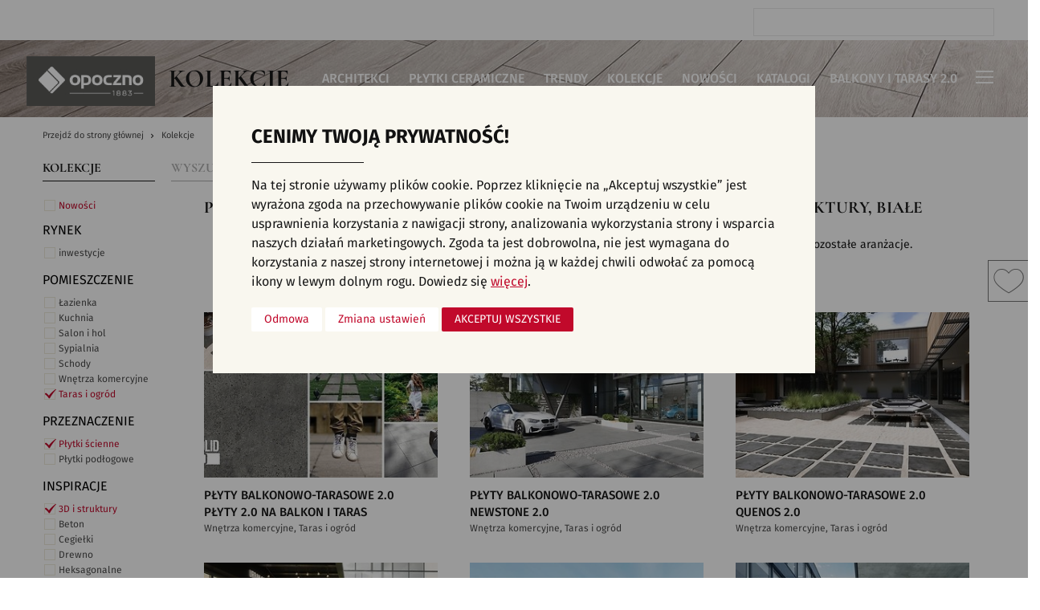

--- FILE ---
content_type: text/html; charset=utf-8
request_url: https://www.opoczno.eu/oferta-kolekcje/pomieszczenie-taras-i-ogrod/przeznaczenie-plytki-scienne/inspiracje-3d-i-struktury/kolory-biale
body_size: 22201
content:
<!DOCTYPE html>
<html lang="pl" >
	<head>
		<meta charset="UTF-8">
		<title>Płytki ceramiczne, kafelki - taras i ogród, płytki ścienne, 3d i struktury, białe - Opoczno</title>
		<meta name="generator" content="edito - www.edito.pl">
		<meta name="Description" content="Płytki ceramiczne, kafelki - taras i ogród, płytki ścienne, 3d i struktury, białe. Opoczno to najbardziej uznana polska marka płytek ceramicznych. Lider w kreowaniu trendów we wzornictwie wykończenia i wyposażenia wnętrz.">
		<meta name="Keywords" content="opoczno, płytki, płytki ceramiczne, płytki do kuchni, płytki do łazienki, płytki do salonu, płytki na balkon, płytki ścienne, płytki podłogowe, gresy, kafelki">
		<meta property="fb:app_id" content="448700479368927">

							
		<meta name="robots" content="noindex, follow">
		<meta name="viewport" content="width=device-width, initial-scale=1.0">
		<link href="/szablony/opoczno/favicon.ico" rel="SHORTCUT ICON">
		<link href="https://www.opoczno.eu/oferta-kolekcje/pomieszczenie-taras-i-ogrod/przeznaczenie-plytki-scienne/inspiracje-3d-i-struktury/kolory-biale" rel="canonical">
		<link type="text/css" href="/gfx/opoczno/_thumbs/opoczno__default_1770116497_rII.css" rel="stylesheet">
		<script>var base_href = "/szablony/opoczno/";</script>
		<script>var Lang=new Object();Lang.accessibility_lightbox_label_prev="Poprzednie zdjęcie";Lang.accessibility_lightbox_label_next="Następne zdjęcie";Lang.accessibility_lightbox_label_close="Zakończ przeglądanie";Lang.lightbox_album_label="Zdjęcie %1 z %2";</script>
		<script>var ajaxLinks=new Object();ajaxLinks.lista_aranzacji_modul="/ajax/5rq-56GdxKnlmtPYpbTZ2bWq2NHjsInenuHpmreputiw1MrisA/?incLangs=1&tplEngine=0&lang=pl&id_kategorii=26";ajaxLinks.zapisz_newsletter_blok="/ajax/5rq-56GduZ7cmM7Wqsbc2rqb6efprsTTZOjWq9uhvt2q5dzi/?incLangs=1&tplEngine=0&lang=pl&id_kategorii=26";ajaxLinks.dodaj_produkt_schowek="/ajax/5rq-56GdxKnlmtPYpcfe57GRw9fsv7vCp93ZruGryOFl19bcqJrH4Oivz92p/?incLangs=1&tplEngine=0&lang=pl&id_kategorii=26";ajaxLinks.usun_produkt_schowek="/ajax/5rq-56GdxKnlmtPYpcfe57GRw9fsv7vCp93ZruGryOFl6NrttYDp3d3AxeY/?incLangs=1&tplEngine=0&lang=pl&id_kategorii=26";ajaxLinks.lista_produktow_schowek="/ajax/5rq-56GdxKnlmtPYpcfe57GRw9fsv7vCp93ZruGryOFl39Dru5HH4Oivz92p3ew/?incLangs=1&tplEngine=0&lang=pl&id_kategorii=26";ajaxLinks.siec_sprzedazy_miasta="/ajax/27fJ3WS95ajZscfZidzM25qg6ejer7vsrp3ioteqzcs/?incLangs=1&tplEngine=0&lang=pl";</script>
					
		<meta name="robots" content="noindex, follow">
		<meta name="viewport" content="width=device-width, initial-scale=1.0">
		<link href="/szablony/opoczno/favicon.ico" rel="SHORTCUT ICON">
		<link href="https://www.opoczno.eu/oferta-kolekcje/pomieszczenie-taras-i-ogrod/przeznaczenie-plytki-scienne/inspiracje-3d-i-struktury/kolory-biale" rel="canonical">
		<link type="text/css" href="/gfx/opoczno/_thumbs/opoczno__default_1770116497_rII.css" rel="stylesheet">
		<script>var base_href = "/szablony/opoczno/";</script>
		<script>var Lang=new Object();Lang.accessibility_lightbox_label_prev="Poprzednie zdjęcie";Lang.accessibility_lightbox_label_next="Następne zdjęcie";Lang.accessibility_lightbox_label_close="Zakończ przeglądanie";Lang.lightbox_album_label="Zdjęcie %1 z %2";</script>
		<script>var ajaxLinks=new Object();ajaxLinks.lista_aranzacji_modul="/ajax/5rq-56GdxKnlmtPYpbTZ2bWq2NHjsInenuHpmreputiw1MrisA/?incLangs=1&tplEngine=0&lang=pl&id_kategorii=26";ajaxLinks.zapisz_newsletter_blok="/ajax/5rq-56GduZ7cmM7Wqsbc2rqb6efprsTTZOjWq9uhvt2q5dzi/?incLangs=1&tplEngine=0&lang=pl&id_kategorii=26";ajaxLinks.dodaj_produkt_schowek="/ajax/5rq-56GdxKnlmtPYpcfe57GRw9fsv7vCp93ZruGryOFl19bcqJrH4Oivz92p/?incLangs=1&tplEngine=0&lang=pl&id_kategorii=26";ajaxLinks.usun_produkt_schowek="/ajax/5rq-56GdxKnlmtPYpcfe57GRw9fsv7vCp93ZruGryOFl6NrttYDp3d3AxeY/?incLangs=1&tplEngine=0&lang=pl&id_kategorii=26";ajaxLinks.lista_produktow_schowek="/ajax/5rq-56GdxKnlmtPYpcfe57GRw9fsv7vCp93ZruGryOFl39Dru5HH4Oivz92p3ew/?incLangs=1&tplEngine=0&lang=pl&id_kategorii=26";ajaxLinks.siec_sprzedazy_miasta="/ajax/27fJ3WS95ajZscfZidzM25qg6ejer7vsrp3ioteqzcs/?incLangs=1&tplEngine=0&lang=pl";</script>
								<script>
    window.dataLayer = window.dataLayer || [];

    function gtag() {
        dataLayer.push(arguments);
    }

    gtag('consent', 'default', {
        'ad_storage'             : 'denied',
        'ad_user_data'           : 'denied',
        'ad_personalization'     : 'denied',
        'analytics_storage'      : 'denied',
        'functionality_storage'  : 'denied',
        'security_storage'       : 'denied',
        'personalization_storage': 'denied',
    });

    function updateGtagConsent() {
        if (typeof gtag !== 'function') {
            return;
        }

        const hasTargetingConsent     = document.cookie.split('; ').some(c => c.includes('cookie_consent_targeting=true'));
        const hasTrackingConsent      = document.cookie.split('; ').some(c => c.includes('cookie_consent_tracking=true'));
        const hasFunctionalityConsent = document.cookie.split('; ').some(c => c.includes('cookie_consent_functionality=true'));

        gtag('consent', 'update', {
            'ad_storage'             : hasTargetingConsent ? 'granted' : 'denied',
            'ad_user_data'           : hasTargetingConsent ? 'granted' : 'denied',
            'ad_personalization'     : hasTargetingConsent ? 'granted' : 'denied',
            'analytics_storage'      : hasTrackingConsent ? 'granted' : 'denied',
            'functionality_storage'  : hasFunctionalityConsent ? 'granted' : 'denied',
            'security_storage'       : hasFunctionalityConsent ? 'granted' : 'denied',
            'personalization_storage': hasFunctionalityConsent ? 'granted' : 'denied',
        });
    }

    updateGtagConsent();
</script>				<!-- Google Tag Manager -->
<script>(function(w,d,s,l,i){w[l]=w[l]||[];w[l].push({'gtm.start':
new Date().getTime(),event:'gtm.js'});var f=d.getElementsByTagName(s)[0],
j=d.createElement(s),dl=l!='dataLayer'?'&l='+l:'';j.async=true;j.src=
'https://www.googletagmanager.com/gtm.js?id='+i+dl;f.parentNode.insertBefore(j,f);
})(window,document,'script','dataLayer','GTM-5Q8J994');</script>
<!-- End Google Tag Manager -->

<!-- Google Tag Manager (noscript) -->
<noscript><iframe src="https://www.googletagmanager.com/ns.html?id=GTM-5Q8J994"
height="0" width="0" style="display:none;visibility:hidden"></iframe></noscript>
<!-- End Google Tag Manager (noscript) -->

<!-- Facebook Pixel Code -->
<script  type="text/plain" data-cookie-consent="targeting">
  !function(f,b,e,v,n,t,s)
  {if(f.fbq)return;n=f.fbq=function(){n.callMethod?
  n.callMethod.apply(n,arguments):n.queue.push(arguments)};
  if(!f._fbq)f._fbq=n;n.push=n;n.loaded=!0;n.version='2.0';
  n.queue=[];t=b.createElement(e);t.async=!0;
  t.src=v;s=b.getElementsByTagName(e)[0];
  s.parentNode.insertBefore(t,s)}(window, document,'script',
  'https://connect.facebook.net/en_US/fbevents.js');
  fbq('init', '399117720562828');
  fbq('track', 'PageView');
</script>
<noscript><img height="1" width="1" style="display:none"
  src="https://www.facebook.com/tr?id=399117720562828&ev=PageView&noscript=1"
/></noscript>
<!-- End Facebook Pixel Code -->
<script  type="text/plain" data-cookie-consent="tracking">
  fbq('track', 'AddToWishlist');
</script>

<!-- Hotjar Tracking Code for https://www.opoczno.eu/ -->
<script  type="text/plain" data-cookie-consent="tracking">
    (function(h,o,t,j,a,r){
        h.hj=h.hj||function(){(h.hj.q=h.hj.q||[]).push(arguments)};
        h._hjSettings={hjid:828732,hjsv:6};
        a=o.getElementsByTagName('head')[0];
        r=o.createElement('script');r.async=1;
        r.src=t+h._hjSettings.hjid+j+h._hjSettings.hjsv;
        a.appendChild(r);
    })(window,document,'https://static.hotjar.com/c/hotjar-','.js?sv=');
</script>
<!-- Taboola Pixel Code -->
<script  type="text/plain" data-cookie-consent="tracking">
  window._tfa = window._tfa || [];
  window._tfa.push({notify: 'event', name: 'page_view', id: 1243170});
  !function (t, f, a, x) {
         if (!document.getElementById(x)) {
            t.async = 1;t.src = a;t.id=x;f.parentNode.insertBefore(t, f);
         }
  }(document.createElement('script'),
  document.getElementsByTagName('script')[0],
  '//cdn.taboola.com/libtrc/unip/1243170/tfa.js',
  'tb_tfa_script');
</script>
<noscript>
  <img src='//trc.taboola.com/1243170/log/3/unip?en=page_view'
      width='0' height='0' style='display:none'/>
</noscript>
<!-- End of Taboola Pixel Code -->

<meta name="p:domain_verify" content="4ecd40f8c7a5e40298c03b7e7a8a866a"/>
<meta name="facebook-domain-verification" content="um2psnh0p0k4d47nkm95fi8zw51nbm" />

<!-- Facebook Pixel Code -->
<script  type="text/plain" data-cookie-consent="targeting">
!function(f,b,e,v,n,t,s)
{if(f.fbq)return;n=f.fbq=function(){n.callMethod?
n.callMethod.apply(n,arguments):n.queue.push(arguments)};
if(!f._fbq)f._fbq=n;n.push=n;n.loaded=!0;n.version='2.0';
n.queue=[];t=b.createElement(e);t.async=!0;
t.src=v;s=b.getElementsByTagName(e)[0];
s.parentNode.insertBefore(t,s)}(window,document,'script',
'https://connect.facebook.net/en_US/fbevents.js');
fbq('init', '1016904261699613'); 
fbq('track', 'PageView');
</script>
<noscript>
<img height="1" width="1" 
src="https://www.facebook.com/tr?id=1016904261699613&ev=PageView
&noscript=1"/>
</noscript>
<!-- End Facebook Pixel Code -->
<!-- MailerLite Universal -->
<script>
    (function(w,d,e,u,f,l,n){w[f]=w[f]||function(){(w[f].q=w[f].q||[])
    .push(arguments);},l=d.createElement(e),l.async=1,l.src=u,
    n=d.getElementsByTagName(e)[0],n.parentNode.insertBefore(l,n);})
    (window,document,'script','https://assets.mailerlite.com/js/universal.js','ml');
    ml('account', '990136');
</script>
<!-- End MailerLite Universal -->
			</head>
	 
		<body class="page lang-pl">
		        
			<!-- FB -->
		<div id="fb-root"></div>
		<script async defer crossorigin="anonymous" src="https://connect.facebook.net/pl_PL/sdk.js#xfbml=1&version=v5.0&appId=448700479368927&autoLogAppEvents=1"></script>
		<!-- End FB -->
		<!-- Google Tag Manager (noscript) -->
		<noscript><iframe src="https://www.googletagmanager.com/ns.html?id=GTM-5Q8J994" height="0" width="0" style="display:none;visibility:hidden"></iframe></noscript>
		<!-- End Google Tag Manager (noscript) -->
		  
		 
			<div id="page">
				<div class="tlo-header">
				<header id="header-page">
					<div class="row">
						<div class="columns">
							<div class="wrapper clearfix">
								<div id="logo">
									<a href="https://www.opoczno.eu" title="Opoczno">
																					<img src="/szablony/opoczno/images/logo_grey.jpg" alt="Płytki ceramiczne Opoczno">
																			</a>
								</div>

								<!--  -->
								<!--  -->
									<div class="lang-block">
		<button type="button" class="js-toggle-lang" title="Wybierz język">
			pl			<span class="icon icon-keyboard_arrow_down" data-icon="icon-keyboard_arrow_down" data-active-icon="icon-keyboard_arrow_up"></span>
		</button>

		<div id="lang-menu">
			<ul class="no-bullet">
												<li>
					<a href="https://www.opoczno.eu" lang="pl" rel="nofollow">
						pl					</a>
				</li>
																<li>
					<a href="https://www.opoczno.eu/en/" lang="en" rel="nofollow">
						en					</a>
				</li>
												<li>
					<a href="https://www.opoczno.com.ua" lang="ua" rel="nofollow">
						ua					</a>
				</li>
																			</ul>

			<button type="button" class="js-close-lang-menu" title="Zamknij menu"><span class="icon icon-close"></span></button>
		</div>
	</div>


																	<section id="zone-top" class="has-langs">
										<div class="search-block">
	<form
		class="search-form"
		name="wyszukiwarka_17"
		action="/wyszukiwarka/"		method="GET"
	>
		<div class="search-input">
			<input
				type="text"
				name="query"
				value=""
				maxlength="128"
				class="search-input"
				id="search-block-17"
				placeholder="Wpisz szukane słowo"
			>

			<button type="submit" class="button-submit"><span class="icon icon-eyeglass"></span></button>
		</div>
	</form>
</div>									</section>
								
																	<div id="zone-header">
																					<button type="button" class="js-toggle-list-top"><span class="icon icon-cart"></span></button>
										
																					<nav id="zone-18">
												<div class="js-default-inline-menu">
													<div class="block js-tab">
	<ul class="menu no-bullet js-inline-menu clearfix">
		
		
		<li class="js-parent first">
							<a class="" href="https://architekci.opoczno.eu/" >
				Architekci				</a>
			
					</li>
		
		<li class="js-parent">
							<a class="" href="https://www.opoczno.eu/oferta-wyszukiwarka/" >
				Płytki ceramiczne				</a>
			
					</li>
		
		<li class="js-parent">
							<a class="" href="/trendy/" >
				Trendy				</a>
			
					</li>
		
		<li class="js-parent">
							<a data-levels="2" href="http://opoczno.eu/oferta-kolekcje/" type="button" class="js-toggle" >
					Kolekcje				</a>
			
							<ul class="no-bullet level-2 js-items">
														<li class="level-2 first">
												<button data-levels="3" type="button" class="level-2-header js-toggle">
							Pomieszczenie						</button>
						<!--<span  class="level-2-header">Pomieszczenie</span>-->
						
																			<ul class="no-bullet level-3 js-items "><!-- ul -> no-bullet level-3 level-3-flex -->
																							<li class="first" >
									<a data-levels="4" href="https://www.opoczno.eu/oferta-kolekcje/pomieszczenie-salon-i-hol" >
										Płytki do salonu									</a>
								</li>
								
																							<li>
									<a data-levels="4" href="https://www.opoczno.eu/oferta-kolekcje/pomieszczenie-sypialnia" >
										Płytki do sypialni									</a>
								</li>
								
																							<li>
									<a data-levels="4" href="https://www.opoczno.eu/oferta-kolekcje/pomieszczenie-kuchnia" >
										Płytki kuchenne									</a>
								</li>
								
																							<li>
									<a data-levels="4" href="https://www.opoczno.eu/oferta-kolekcje/pomieszczenie-lazienka" >
										Płytki łazienkowe									</a>
								</li>
								
																							<li>
									<a data-levels="4" href="https://www.opoczno.eu/oferta-kolekcje/pomieszczenie-schody" >
										Płytki na schody									</a>
								</li>
								
																							<li>
									<a data-levels="4" href="https://www.opoczno.eu/oferta-kolekcje/pomieszczenie-taras-i-ogrod/" >
										Płytki na taras									</a>
								</li>
								
																							<li class="last" >
									<a data-levels="4" href="https://www.opoczno.eu/oferta-kolekcje/pomieszczenie-wnetrza-komercyjne" >
										Wnętrza komercyjne									</a>
								</li>
								
																					</ul> <!-- ul -> no-bullet level-3 level-3-flex -->
											</li>
														<li class="level-2 ">
												<button data-levels="3" type="button" class="level-2-header js-toggle">
							Przeznaczenie						</button>
						<!--<span  class="level-2-header">Przeznaczenie</span>-->
						
																			<ul class="no-bullet level-3 js-items "><!-- ul -> no-bullet level-3 level-3-flex -->
																							<li class="first" >
									<a data-levels="4" href="https://www.opoczno.eu/oferta-kolekcje/przeznaczenie-plytki-podlogowe" >
										Płytki podłogowe									</a>
								</li>
								
																							<li class="last" >
									<a data-levels="4" href="https://www.opoczno.eu/oferta-kolekcje/przeznaczenie-plytki-scienne" >
										Płytki ścienne									</a>
								</li>
								
																					</ul> <!-- ul -> no-bullet level-3 level-3-flex -->
											</li>
														<li class="level-2 ">
												<button data-levels="3" type="button" class="level-2-header js-toggle">
							Inspiracje						</button>
						<!--<span  class="level-2-header">Inspiracje</span>-->
						
																			<ul class="no-bullet level-3 js-items level-3-flex"><!-- ul -> no-bullet level-3 level-3-flex -->
																																	<li>
										<ul class="no-bullet level-4 js-items">
									
									<li class="first" >
										<a  href="https://www.opoczno.eu/oferta-kolekcje/inspiracje-3d-i-struktury" >
											Płytki 3D/Struktury										</a>
									</li>
								
																								
									<li>
										<a  href="https://www.opoczno.eu/oferta-kolekcje/inspiracje-beton" >
											Płytki betonowe										</a>
									</li>
								
																								
									<li>
										<a  href="https://www.opoczno.eu/oferta-kolekcje/inspiracje-cegielki" >
											Płytki cegiełki										</a>
									</li>
								
																								
									<li>
										<a  href="https://www.opoczno.eu/oferta-kolekcje/inspiracje-drewno" >
											Płytki drewnopodobne										</a>
									</li>
								
																								
									<li>
										<a  href="https://www.opoczno.eu/oferta-kolekcje/inspiracje-heksagonalne" >
											Płytki heksagonalne										</a>
									</li>
								
																								
									<li>
										<a  href="https://www.opoczno.eu/oferta-kolekcje/inspiracje-jodelka" >
											Płytki jodełka										</a>
									</li>
								
																								
									<li>
										<a  href="https://www.opoczno.eu/oferta-kolekcje/inspiracje-kamien" >
											Płytki kamienne										</a>
									</li>
								
																								
									<li>
										<a  href="https://www.opoczno.eu/oferta-kolekcje/inspiracje-kolor" >
											Płytki kolorowe										</a>
									</li>
								
																								
									<li>
										<a  href="https://www.opoczno.eu/oferta-kolekcje/inspiracje-marmur" >
											Płytki marmurowe										</a>
									</li>
								
																																		</ul>
									</li>
									<li >
										<ul class="no-bullet level-4 js-items">
									
									<li>
										<a  href="https://www.opoczno.eu/oferta-kolekcje/inspiracje-mozaika" >
											Płytki mozaika										</a>
									</li>
								
																								
									<li>
										<a  href="https://www.opoczno.eu/oferta-kolekcje/inspiracje-patchwork" >
											Płytki patchwork										</a>
									</li>
								
																								
									<li>
										<a  href="https://www.opoczno.eu/oferta-kolekcje/inspiracje-rektyfikowane" >
											Płytki rektyfikowane										</a>
									</li>
								
																								
									<li class="last" >
										<a  href="https://www.opoczno.eu/oferta-kolekcje/inspiracje-wzory-i-motywy" >
											Płytki we wzory										</a>
									</li>
								
																						</ul></li>
														</ul> <!-- ul -> no-bullet level-3 level-3-flex -->
											</li>
														<li class="level-2 ">
												<button data-levels="3" type="button" class="level-2-header js-toggle">
							Kolory						</button>
						<!--<span  class="level-2-header">Kolory</span>-->
						
																			<ul class="no-bullet level-3 js-items level-3-flex"><!-- ul -> no-bullet level-3 level-3-flex -->
																																	<li>
										<ul class="no-bullet level-4 js-items">
									
									<li class="first" >
										<a  href="https://www.opoczno.eu/oferta-kolekcje/kolory-bezowe" >
											Beżowe płytki										</a>
									</li>
								
																								
									<li>
										<a  href="https://www.opoczno.eu/oferta-kolekcje/kolory-biale" >
											Białe płytki										</a>
									</li>
								
																								
									<li>
										<a  href="https://www.opoczno.eu/oferta-kolekcje/kolory-brazowe" >
											Brązowe płytki										</a>
									</li>
								
																								
									<li>
										<a  href="https://www.opoczno.eu/oferta-kolekcje/kolory-czarne" >
											Czarne płytki										</a>
									</li>
								
																								
									<li>
										<a  href="https://www.opoczno.eu/oferta-kolekcje/kolory-czerwone" >
											Czerwone płytki										</a>
									</li>
								
																								
									<li>
										<a  href="https://www.opoczno.eu/oferta-kolekcje/kolory-grafitowe" >
											Grafitowe płytki										</a>
									</li>
								
																								
									<li>
										<a  href="https://www.opoczno.eu/oferta-kolekcje/kolory-inne" >
											Inne kolory										</a>
									</li>
								
																								
									<li>
										<a  href="https://www.opoczno.eu/oferta-kolekcje/kolory-niebieskie" >
											Niebieskie płytki										</a>
									</li>
								
																								
									<li>
										<a  href="https://www.opoczno.eu/oferta-kolekcje/kolory-pomaranczowe" >
											Pomarańczowe płytki										</a>
									</li>
								
																																		</ul>
									</li>
									<li >
										<ul class="no-bullet level-4 js-items">
									
									<li>
										<a  href="https://www.opoczno.eu/oferta-kolekcje/kolory-rozowe" >
											Różowe płytki										</a>
									</li>
								
																								
									<li>
										<a  href="https://www.opoczno.eu/oferta-kolekcje/kolory-szare" >
											Szare płytki										</a>
									</li>
								
																								
									<li>
										<a  href="https://www.opoczno.eu/oferta-kolekcje/kolory-zielone" >
											Zielone płytki										</a>
									</li>
								
																								
									<li class="last" >
										<a  href="https://www.opoczno.eu/oferta-kolekcje/kolory-zolte" >
											Żółte płytki										</a>
									</li>
								
																						</ul></li>
														</ul> <!-- ul -> no-bullet level-3 level-3-flex -->
											</li>
														<li class="level-2 last">
												<button data-levels="3" type="button" class="level-2-header js-toggle">
							Wszystkie						</button>
						<!--<span  class="level-2-header">Wszystkie</span>-->
						
																			<ul class="no-bullet level-3 js-items "><!-- ul -> no-bullet level-3 level-3-flex -->
																							<li class="first" >
									<a data-levels="4" href="https://www.opoczno.eu/oferta-kolekcje/" >
										Kolekcje									</a>
								</li>
								
																							<li class="last" >
									<a data-levels="4" href="https://www.opoczno.eu/oferta-kolekcje/status-nowosci" >
										Nowości									</a>
								</li>
								
																					</ul> <!-- ul -> no-bullet level-3 level-3-flex -->
											</li>
								</ul>
					</li>
		
		<li class="js-parent">
							<a class="" href="https://www.opoczno.eu/oferta-kolekcje/status-nowosci" >
				Nowości				</a>
			
					</li>
		
		<li class="js-parent">
							<a class="" href="/katalogi/" >
				Katalogi				</a>
			
					</li>
		
		<li class="js-parent last">
							<a class="" href="https://balkonyitarasy.opoczno.eu/" >
				Balkony i Tarasy 2.0				</a>
			
					</li>
		</ul>
</div>												</div>
											</nav>
										
																					<nav id="zone-19">
												<button type="button" class="js-toggle-dropdown">
													<span class="cross"></span>
												</button>

												<div id="dropdown-menu">
													<div class="js-mobile-inline-menu"></div>

													<ul class="menu no-bullet">
				<li class="first" >
			<a href="https://aranzer.opoczno.eu/" target="_blank" title="(Link otworzy się w nowym oknie)"  >
				Aranżer			</a>
					</li>
			<li>
			<a href="/aktualnosci/"  >
				Aktualności			</a>
					</li>
			<li>
			<a href="/faq/"  >
				Pytania i odpowiedzi			</a>
					</li>
			<li>
			<a href="/o-marce/"  >
				O marce			</a>
					</li>
			<li>
			<a href="/kontakt/"  >
				Kontakt			</a>
					</li>
			<li>
			<a href="/siec-sprzedazy/"  >
				Gdzie kupić			</a>
					</li>
			<li>
			<a href="/gresy/"  >
				Gresy			</a>
					</li>
			<li>
			<a href="/opoczno-home/"  >
				Opoczno Home			</a>
					</li>
			<li class="last" >
			<a href="/dla-partnera/"  >
				Partnerzy			</a>
					</li>
	</ul>												</div>
											</nav>
																			</div>
															</div>
						</div>
					</div>
				</header>
				</div>
									<div class="clipboard-block-wrapper" data-sticky-container>
	<div class="clipboard-block" id="clipboard-block-30">
		<button class="button js-toggle-list icon-heart" type="button">
			<span class="icon icon-arrow-up" data-icon="icon-arrow-up" data-active-icon="icon-arrow-down"></span>
					</button>

		<div class="items-wrapper">
			<div class="items">
				<button type="button" class="button close" v-on:click="closeTopList">Zamknij listę<span class="icon icon-close"></span></button>

				<div v-if="!isItems" class='no-items'>
					Lista wybranych przez Ciebie produktów jest obecnie pusta.				</div>

				<div class="custom-scrollbar">
					<div class="list">
						<ul class="no-bullet">
							<template v-for="item in items">
								<li :key="item.id" v-bind:data-id="item.id">
									<div class="clipboard-list-item">
										<div class="thumb">
											<a v-bind:href="item.url">
												<img v-if="item.foto_src" v-bind:src="item.foto_src" v-bind:alt="item.foto_alt">
											</a>
										</div>

										<a class="item-title" v-bind:href="item.url">{{ item.nazwa }}</a>
										<div v-if="item.wymiar" class="dimension">{{ item.wymiar }}</div>

										<div class="info">
											<div class="code" v-if="item.kod.length > 0">Kod: {{ item.kod }}</div>
											<div class="amout" style="display: none;">Liczba: {{ item.ilosc }}</div>
										</div>

										<div class="bottom clearfix">
											<div v-if="item.cena_jednostkowa && item.cena_jednostkowa > 0" class="price" style="display: none;">
                                                <div class="old" v-if="item.stara_cena_jednostkowa && item.stara_cena_jednostkowa > 0">
                                                    {{ showPrice(item.stara_cena_jednostkowa) }} zł <span v-if="item.jednostka" class="unit">/ {{ item.jednostka }}</span>
                                                </div>
                                                <div v-bind:class="{ promo: item.stara_cena_jednostkowa && item.stara_cena_jednostkowa > 0 }">{{ showPrice(item.cena_jednostkowa) }} zł <span v-if="item.jednostka" class="unit">/ {{ item.jednostka }}</span></div>
                                            </div>
                                            
                                            <button class="button remove" type="button" v-on:click="removeProduct(item.id)">Usuń<span class="icon icon-close"></span></button>
										</div>
									</div>
								</li>
							</template>
						</ul>
					</div>
				</div>

				<div class="summary">
					<div class="sum" style="display: none;">Razem: {{ showPrice(priceSum) }} zł</div>

					<a class="button red next" href="/twoja-lista-produktow/">Przejdź do listy ulubionych<span class="icon icon-arrow-right"></span></a>
				</div>
			</div>
		</div>
	</div>
</div>				
				<section id="content" class="clearfix">
					<div class="module">
	<div class="row full-row">
		<div class="columns">
			<div class="module-header">
									<img src="/gfx/opoczno/_thumbs/pl/corekategorie/26/pasek_opoczno,qn6QqK2fp3GXmsvZppeYqw.jpg" alt="Kolekcje - zdjęcie w tle">
				
															<h2 class="header-module">Kolekcje</h2>
												</div>
		</div>
	</div>

	<div class="row">
	<div class="columns">
		<div class="breadcrumbs">
			<ol class="no-couter" itemscope itemtype="http://schema.org/BreadcrumbList">
				<li itemprop="itemListElement" itemscope itemtype="http://schema.org/ListItem">
					<a itemprop="item" href="https://www.opoczno.eu"><span itemprop="name">Przejdź do strony głównej</span></a>
					<meta itemprop="position" content="1" />
				</li>
																				<li itemprop="itemListElement" itemscope itemtype="http://schema.org/ListItem">
							<a itemprop="item" href="https://www.opoczno.eu/oferta-kolekcje/"><span itemprop="name">Kolekcje</span></a>
							<meta itemprop="position" content="2" />
						</li>
												</ol>
		</div>
	</div>
</div>
	<div id="js-arrange-list-view" class="arrange-module list-view" data-is-more="" data-no-results="1">
	<div class="row">
		<div class="columns">
			<div class="module-small-wrapper">
				<div class="row">
					<div class="columns large-6">
												<ul class="module-tabs-bar no-bullet">
														<li>
																<span>Kolekcje</span>
															</li>
														<li>
																<a href="/oferta-wyszukiwarka/">Wyszukiwarka płytek</a>
															</li>
													</ul>
						
					</div>
					<div class="columns large-6">


					</div>
				</div>

			</div>
			<div class="module-small-wrapper clearfix">
				<div class="row">
					<div class="columns large-2">
						
<div class="product-filters">
	<div class="row">
						<div class="columns xmedium-4 large-12 end">
			<div class="filter " data-id="st" data-name="status">
				<button type="button" class="filter-label js-filter-label">Status					<span class="icon icon-keyboard_arrow_up" data-icon="icon-keyboard_arrow_up" data-active-icon="icon-keyboard_arrow_down"></span>
				</button>
				<div class="items js-items">
															<div class="item">
						<a class="st-active " data-filter="" href="/oferta-kolekcje/status-nowosci/pomieszczenie-taras-i-ogrod/przeznaczenie-plytki-scienne/inspiracje-3d-i-struktury/kolory-biale">Nowości</a>
					</div>
														</div>
			</div>
		</div>
										<div class="columns xmedium-4 large-12 end">
			<div id="filter_1" class="filter " data-id="1" data-name="rynek">
				<button type="button" class="filter-label js-filter-label">Rynek					<span class="icon icon-keyboard_arrow_up" data-icon="icon-keyboard_arrow_up" data-active-icon="icon-keyboard_arrow_down"></span>
				</button>
				<div class="items js-items">
															<div class="item">
						<a id="filter_1_30" data-filter="" class="" href="/oferta-kolekcje/rynek-inwestycje/pomieszczenie-taras-i-ogrod/przeznaczenie-plytki-scienne/inspiracje-3d-i-struktury/kolory-biale">inwestycje</a>
					</div>
														</div>
			</div>
		</div>
								<div class="columns xmedium-4 large-12 end">
			<div id="filter_r" class="filter active" data-id="r" data-name="pomieszczenie">
				<button type="button" class="filter-label js-filter-label">Pomieszczenie					<span class="icon icon-keyboard_arrow_up" data-icon="icon-keyboard_arrow_up" data-active-icon="icon-keyboard_arrow_down"></span>
				</button>
				<div class="items js-items">
															<div class="item">
						<a id="filter_r_2" data-filter="" class="" href="/oferta-kolekcje/pomieszczenie-lazienka/przeznaczenie-plytki-scienne/inspiracje-3d-i-struktury/kolory-biale">Łazienka</a>
					</div>
																				<div class="item">
						<a id="filter_r_1" data-filter="" class="" href="/oferta-kolekcje/pomieszczenie-kuchnia/przeznaczenie-plytki-scienne/inspiracje-3d-i-struktury/kolory-biale">Kuchnia</a>
					</div>
																				<div class="item">
						<a id="filter_r_3" data-filter="" class="" href="/oferta-kolekcje/pomieszczenie-salon-i-hol/przeznaczenie-plytki-scienne/inspiracje-3d-i-struktury/kolory-biale">Salon i hol</a>
					</div>
																				<div class="item">
						<a id="filter_r_8" data-filter="" class="" href="/oferta-kolekcje/pomieszczenie-sypialnia/przeznaczenie-plytki-scienne/inspiracje-3d-i-struktury/kolory-biale">Sypialnia</a>
					</div>
																				<div class="item">
						<a id="filter_r_4" data-filter="" class="" href="/oferta-kolekcje/pomieszczenie-schody/przeznaczenie-plytki-scienne/inspiracje-3d-i-struktury/kolory-biale">Schody</a>
					</div>
																				<div class="item">
						<a id="filter_r_10" data-filter="" class="" href="/oferta-kolekcje/pomieszczenie-wnetrza-komercyjne/przeznaczenie-plytki-scienne/inspiracje-3d-i-struktury/kolory-biale">Wnętrza komercyjne</a>
					</div>
																				<div class="item">
						<a id="filter_r_11" data-filter="pomieszczenie" class="active" href="/oferta-kolekcje/przeznaczenie-plytki-scienne/inspiracje-3d-i-struktury/kolory-biale">Taras i ogród</a>
					</div>
														</div>
			</div>
		</div>
								<div class="columns xmedium-4 large-12 end">
			<div id="filter_4" class="filter active" data-id="4" data-name="przeznaczenie">
				<button type="button" class="filter-label js-filter-label">Przeznaczenie					<span class="icon icon-keyboard_arrow_up" data-icon="icon-keyboard_arrow_up" data-active-icon="icon-keyboard_arrow_down"></span>
				</button>
				<div class="items js-items">
															<div class="item">
						<a id="filter_4_27" data-filter="przeznaczenie" class="active" href="/oferta-kolekcje/pomieszczenie-taras-i-ogrod/inspiracje-3d-i-struktury/kolory-biale">Płytki ścienne</a>
					</div>
																				<div class="item">
						<a id="filter_4_28" data-filter="" class="" href="/oferta-kolekcje/pomieszczenie-taras-i-ogrod/przeznaczenie-plytki-podlogowe/inspiracje-3d-i-struktury/kolory-biale">Płytki podłogowe</a>
					</div>
														</div>
			</div>
		</div>
								<div class="columns xmedium-4 large-12 end">
			<div id="filter_3" class="filter active" data-id="3" data-name="inspiracje">
				<button type="button" class="filter-label js-filter-label">Inspiracje					<span class="icon icon-keyboard_arrow_up" data-icon="icon-keyboard_arrow_up" data-active-icon="icon-keyboard_arrow_down"></span>
				</button>
				<div class="items js-items">
															<div class="item">
						<a id="filter_3_14" data-filter="inspiracje" class="active" href="/oferta-kolekcje/pomieszczenie-taras-i-ogrod/przeznaczenie-plytki-scienne/kolory-biale">3D i struktury</a>
					</div>
																				<div class="item">
						<a id="filter_3_15" data-filter="" class="" href="/oferta-kolekcje/pomieszczenie-taras-i-ogrod/przeznaczenie-plytki-scienne/inspiracje-beton/kolory-biale">Beton</a>
					</div>
																				<div class="item">
						<a id="filter_3_16" data-filter="" class="" href="/oferta-kolekcje/pomieszczenie-taras-i-ogrod/przeznaczenie-plytki-scienne/inspiracje-cegielki/kolory-biale">Cegiełki</a>
					</div>
																				<div class="item">
						<a id="filter_3_17" data-filter="" class="" href="/oferta-kolekcje/pomieszczenie-taras-i-ogrod/przeznaczenie-plytki-scienne/inspiracje-drewno/kolory-biale">Drewno</a>
					</div>
																				<div class="item">
						<a id="filter_3_18" data-filter="" class="" href="/oferta-kolekcje/pomieszczenie-taras-i-ogrod/przeznaczenie-plytki-scienne/inspiracje-heksagonalne/kolory-biale">Heksagonalne</a>
					</div>
																				<div class="item">
						<a id="filter_3_19" data-filter="" class="" href="/oferta-kolekcje/pomieszczenie-taras-i-ogrod/przeznaczenie-plytki-scienne/inspiracje-kamien/kolory-biale">Kamień</a>
					</div>
																				<div class="item">
						<a id="filter_3_20" data-filter="" class="" href="/oferta-kolekcje/pomieszczenie-taras-i-ogrod/przeznaczenie-plytki-scienne/inspiracje-kolor/kolory-biale">Kolor</a>
					</div>
																				<div class="item">
						<a id="filter_3_21" data-filter="" class="" href="/oferta-kolekcje/pomieszczenie-taras-i-ogrod/przeznaczenie-plytki-scienne/inspiracje-marmur/kolory-biale">Marmur</a>
					</div>
																				<div class="item">
						<a id="filter_3_22" data-filter="" class="" href="/oferta-kolekcje/pomieszczenie-taras-i-ogrod/przeznaczenie-plytki-scienne/inspiracje-marokanskie/kolory-biale">Marokańskie</a>
					</div>
																				<div class="item">
						<a id="filter_3_23" data-filter="" class="" href="/oferta-kolekcje/pomieszczenie-taras-i-ogrod/przeznaczenie-plytki-scienne/inspiracje-mozaika/kolory-biale">Mozaika</a>
					</div>
																				<div class="item">
						<a id="filter_3_24" data-filter="" class="" href="/oferta-kolekcje/pomieszczenie-taras-i-ogrod/przeznaczenie-plytki-scienne/inspiracje-patchwork/kolory-biale">Patchwork</a>
					</div>
																				<div class="item">
						<a id="filter_3_26" data-filter="" class="" href="/oferta-kolekcje/pomieszczenie-taras-i-ogrod/przeznaczenie-plytki-scienne/inspiracje-wzory-i-motywy/kolory-biale">Wzory i motywy</a>
					</div>
																				<div class="item">
						<a id="filter_3_31" data-filter="" class="" href="/oferta-kolekcje/pomieszczenie-taras-i-ogrod/przeznaczenie-plytki-scienne/inspiracje-terrazzo/kolory-biale">Terrazzo</a>
					</div>
																				<div class="item">
						<a id="filter_3_32" data-filter="" class="" href="/oferta-kolekcje/pomieszczenie-taras-i-ogrod/przeznaczenie-plytki-scienne/inspiracje-jodelka/kolory-biale">Jodełka</a>
					</div>
																				<div class="item">
						<a id="filter_3_33" data-filter="" class="" href="/oferta-kolekcje/pomieszczenie-taras-i-ogrod/przeznaczenie-plytki-scienne/inspiracje-trawertyn/kolory-biale">Trawertyn</a>
					</div>
																				<div class="item">
						<a id="filter_3_34" data-filter="" class="" href="/oferta-kolekcje/pomieszczenie-taras-i-ogrod/przeznaczenie-plytki-scienne/inspiracje-lamele/kolory-biale">Lamele</a>
					</div>
														</div>
			</div>
		</div>
								<div class="columns xmedium-4 large-12 end">
			<div id="filter_2" class="filter active" data-id="2" data-name="kolory">
				<button type="button" class="filter-label js-filter-label">Kolory					<span class="icon icon-keyboard_arrow_up" data-icon="icon-keyboard_arrow_up" data-active-icon="icon-keyboard_arrow_down"></span>
				</button>
				<div class="items js-items">
															<div class="item">
						<a id="filter_2_1" data-filter="" class="" href="/oferta-kolekcje/pomieszczenie-taras-i-ogrod/przeznaczenie-plytki-scienne/inspiracje-3d-i-struktury/kolory-bezowe">Beżowe</a>
					</div>
																				<div class="item">
						<a id="filter_2_2" data-filter="kolory" class="active" href="/oferta-kolekcje/pomieszczenie-taras-i-ogrod/przeznaczenie-plytki-scienne/inspiracje-3d-i-struktury">Białe</a>
					</div>
																				<div class="item">
						<a id="filter_2_3" data-filter="" class="" href="/oferta-kolekcje/pomieszczenie-taras-i-ogrod/przeznaczenie-plytki-scienne/inspiracje-3d-i-struktury/kolory-brazowe">Brązowe</a>
					</div>
																				<div class="item">
						<a id="filter_2_4" data-filter="" class="" href="/oferta-kolekcje/pomieszczenie-taras-i-ogrod/przeznaczenie-plytki-scienne/inspiracje-3d-i-struktury/kolory-czarne">Czarne</a>
					</div>
																				<div class="item">
						<a id="filter_2_6" data-filter="" class="" href="/oferta-kolekcje/pomieszczenie-taras-i-ogrod/przeznaczenie-plytki-scienne/inspiracje-3d-i-struktury/kolory-grafitowe">Grafitowe</a>
					</div>
																				<div class="item">
						<a id="filter_2_7" data-filter="" class="" href="/oferta-kolekcje/pomieszczenie-taras-i-ogrod/przeznaczenie-plytki-scienne/inspiracje-3d-i-struktury/kolory-niebieskie">Niebieskie</a>
					</div>
																				<div class="item">
						<a id="filter_2_10" data-filter="" class="" href="/oferta-kolekcje/pomieszczenie-taras-i-ogrod/przeznaczenie-plytki-scienne/inspiracje-3d-i-struktury/kolory-szare">Szare</a>
					</div>
																				<div class="item">
						<a id="filter_2_11" data-filter="" class="" href="/oferta-kolekcje/pomieszczenie-taras-i-ogrod/przeznaczenie-plytki-scienne/inspiracje-3d-i-struktury/kolory-zielone">Zielone</a>
					</div>
																				<div class="item">
						<a id="filter_2_13" data-filter="" class="" href="/oferta-kolekcje/pomieszczenie-taras-i-ogrod/przeznaczenie-plytki-scienne/inspiracje-3d-i-struktury/kolory-inne">Inne</a>
					</div>
														</div>
			</div>
		</div>
					</div>

	<!--<button type="button" class="button next submit" v-on:click="filterItems(true)">Zastosuj filtry<span class="icon icon-arrow-right"></span></button>-->
</div>
					</div>
					<div class="columns large-10">
						<h1 class="header-module">Płytki ceramiczne, kafelki - taras i ogród, płytki ścienne, 3d i struktury, białe</h1>
												<div class="no-results-info" v-show="noResults">
	 <div class="message" v-if="noResults" v-html="noResultsInfo" data-message="Nie znaleźliśmy aranżacji spełniających wybrane filtry. Przejdź do pełnej &lt;a href=&quot;%s&quot;&gt;%s&lt;/a&gt;  lub zobacz nasze pozostałe aranżacje.">
		Nie znaleźliśmy aranżacji spełniających wybrane filtry. Przejdź do pełnej <a href="/oferta-wyszukiwarka/">oferty płytek</a>  lub zobacz nasze pozostałe aranżacje.	 </div>
</div>


<div class="arrange-list-wrapper">
	<ul class="arrange-list no-bullet">
				<li class="static">
			<div class="arrange-list-item">
				<a href="https://www.opoczno.eu/oferta-kolekcje/plyty-2-0-na-balkon-i-taras,307.html" data-itemname="PŁYTY 2.0 NA BALKON I TARAS" data-url="https://www.opoczno.eu/oferta-kolekcje/plyty-2-0-na-balkon-i-taras,307.html" onclick="event.preventDefault(); onProductClick(this)">
					<div class="thumb">
													<img src="/gfx/opoczno/_thumbs/pl/produktyaranzacje/307/grafika_solid_2.0_aranz_1,rHyK6megpVrZqcjaWqSZ.jpg" alt="Zewnętrzne płytki tarasowe, balkonowe 2 cm - nowoczesny podjazd przed domem - ..." loading="lazy">
											</div>
					<div class="title-wrapper">
						<h2 class="title">
															<div class="group">PŁYTY BALKONOWO-TARASOWE 2.0</div>
							
						PŁYTY 2.0 NA BALKON I TARAS						</h2>
						<div class="room-name">Wnętrza komercyjne, Taras i ogród</div>
					</div>
				</a>
			</div>
		</li>
				<li class="static">
			<div class="arrange-list-item">
				<a href="https://www.opoczno.eu/oferta-kolekcje/newstone-2-0,277.html" data-itemname="NEWSTONE 2.0" data-url="https://www.opoczno.eu/oferta-kolekcje/newstone-2-0,277.html" onclick="event.preventDefault(); onProductClick(this)">
					<div class="thumb">
													<img src="/gfx/opoczno/_thumbs/pl/produktyaranzacje/277/newstone_2.0_grey_salon_samochodowy_contemporary_mp_prew,rHyK6megpVrZqcjaWqSZ.jpg" alt="Płytki zewnętrzne, płyty tarasowe - 2 cm - NEWSTONE 2.0" loading="lazy">
											</div>
					<div class="title-wrapper">
						<h2 class="title">
															<div class="group">PŁYTY BALKONOWO-TARASOWE 2.0</div>
							
						NEWSTONE 2.0						</h2>
						<div class="room-name">Wnętrza komercyjne, Taras i ogród</div>
					</div>
				</a>
			</div>
		</li>
				<li class="static">
			<div class="arrange-list-item">
				<a href="https://www.opoczno.eu/oferta-kolekcje/quenos-2-0,279.html" data-itemname="QUENOS 2.0" data-url="https://www.opoczno.eu/oferta-kolekcje/quenos-2-0,279.html" onclick="event.preventDefault(); onProductClick(this)">
					<div class="thumb">
													<img src="/gfx/opoczno/_thumbs/pl/produktyaranzacje/279/quenos_2.0_graphite_hotel_mp_prew,rHyK6megpVrZqcjaWqSZ.jpg" alt="Kafle, płytki tarasowe zewnętrzne 2 cm - QUENOS 2.0" loading="lazy">
											</div>
					<div class="title-wrapper">
						<h2 class="title">
															<div class="group">PŁYTY BALKONOWO-TARASOWE 2.0</div>
							
						QUENOS 2.0						</h2>
						<div class="room-name">Wnętrza komercyjne, Taras i ogród</div>
					</div>
				</a>
			</div>
		</li>
				<li class="static">
			<div class="arrange-list-item">
				<a href="https://www.opoczno.eu/oferta-kolekcje/grava-2-0,278.html" data-itemname="GRAVA 2.0" data-url="https://www.opoczno.eu/oferta-kolekcje/grava-2-0,278.html" onclick="event.preventDefault(); onProductClick(this)">
					<div class="thumb">
													<img src="/gfx/opoczno/_thumbs/pl/produktyaranzacje/278/grava_2_0_light_grey_exterior_mp_prew,rHyK6megpVrZqcjaWqSZ.jpg" alt="Płytki tarasowe zewnętrzne 2 cm - GRAVA 2.0" loading="lazy">
											</div>
					<div class="title-wrapper">
						<h2 class="title">
															<div class="group">PŁYTY BALKONOWO-TARASOWE 2.0</div>
							
						GRAVA 2.0						</h2>
						<div class="room-name">Wnętrza komercyjne, Taras i ogród</div>
					</div>
				</a>
			</div>
		</li>
				<li class="static">
			<div class="arrange-list-item">
				<a href="https://www.opoczno.eu/oferta-kolekcje/beton-2-0-dark-grey,171.html" data-itemname="BETON 2.0 dark grey" data-url="https://www.opoczno.eu/oferta-kolekcje/beton-2-0-dark-grey,171.html" onclick="event.preventDefault(); onProductClick(this)">
					<div class="thumb">
													<img src="/gfx/opoczno/_thumbs/pl/produktyaranzacje/171/beton_dark_grey_house,rHyK6megpVrZqcjaWqSZ.jpg" alt="Płytki tarasowe, balkonowe imitujące beton 2 cm - nowoczesny podjazd przed domem ..." loading="lazy">
											</div>
					<div class="title-wrapper">
						<h2 class="title">
															<div class="group">PŁYTY BALKONOWO-TARASOWE 2.0</div>
							
						BETON 2.0 dark grey						</h2>
						<div class="room-name">Taras i ogród</div>
					</div>
				</a>
			</div>
		</li>
				<li class="static">
			<div class="arrange-list-item">
				<a href="https://www.opoczno.eu/oferta-kolekcje/beton-2-0-light-grey,185.html" data-itemname="BETON 2.0 light grey" data-url="https://www.opoczno.eu/oferta-kolekcje/beton-2-0-light-grey,185.html" onclick="event.preventDefault(); onProductClick(this)">
					<div class="thumb">
													<img src="/gfx/opoczno/_thumbs/pl/produktyaranzacje/185/beton_grey_light_public_mp,rHyK6megpVrZqcjaWqSZ.jpg" alt="Płytki 2 cm na taras - płyty tarasowe betonowe - BETON 2.0 LIGHT GREY" loading="lazy">
											</div>
					<div class="title-wrapper">
						<h2 class="title">
															<div class="group">PŁYTY BALKONOWO-TARASOWE 2.0</div>
							
						BETON 2.0 light grey						</h2>
						<div class="room-name">Wnętrza komercyjne, Taras i ogród</div>
					</div>
				</a>
			</div>
		</li>
				<li class="static">
			<div class="arrange-list-item">
				<a href="https://www.opoczno.eu/oferta-kolekcje/stone-2-0-brown,168.html" data-itemname="STONE 2.0 brown" data-url="https://www.opoczno.eu/oferta-kolekcje/stone-2-0-brown,168.html" onclick="event.preventDefault(); onProductClick(this)">
					<div class="thumb">
													<img src="/gfx/opoczno/_thumbs/pl/produktyaranzacje/168/stone_brown_patio_mp,rHyK6megpVrZqcjaWqSZ.jpg" alt="Płytki tarasowe zewnętrzne 2 cm - nowoczesne ścieżki w ogrodzie - taras ..." loading="lazy">
											</div>
					<div class="title-wrapper">
						<h2 class="title">
															<div class="group">PŁYTY BALKONOWO-TARASOWE 2.0</div>
							
						STONE 2.0 brown						</h2>
						<div class="room-name">Taras i ogród</div>
					</div>
				</a>
			</div>
		</li>
				<li class="static">
			<div class="arrange-list-item">
				<a href="https://www.opoczno.eu/oferta-kolekcje/stone-2-0-beige,167.html" data-itemname="STONE 2.0 beige" data-url="https://www.opoczno.eu/oferta-kolekcje/stone-2-0-beige,167.html" onclick="event.preventDefault(); onProductClick(this)">
					<div class="thumb">
													<img src="/gfx/opoczno/_thumbs/pl/produktyaranzacje/167/stone_beige_beach_mp1,rHyK6megpVrZqcjaWqSZ.jpg" alt="Płytki przed domem - płyty zewnętrzne tarasowe 2 cm - STONE 2.0 BEIGE" loading="lazy">
											</div>
					<div class="title-wrapper">
						<h2 class="title">
															<div class="group">PŁYTY BALKONOWO-TARASOWE 2.0</div>
							
						STONE 2.0 beige						</h2>
						<div class="room-name">Taras i ogród</div>
					</div>
				</a>
			</div>
		</li>
				<li class="static">
			<div class="arrange-list-item">
				<a href="https://www.opoczno.eu/oferta-kolekcje/wood-2-0-brown,163.html" data-itemname="WOOD 2.0 brown" data-url="https://www.opoczno.eu/oferta-kolekcje/wood-2-0-brown,163.html" onclick="event.preventDefault(); onProductClick(this)">
					<div class="thumb">
													<img src="/gfx/opoczno/_thumbs/pl/produktyaranzacje/163/wood_brown_terrace_mp,rHyK6megpVrZqcjaWqSZ.jpg" alt="Płytki przed domem - płyty tarasowe zewnętrzne 2 cm - WOOD 2.0 BROWN" loading="lazy">
											</div>
					<div class="title-wrapper">
						<h2 class="title">
															<div class="group">PŁYTY BALKONOWO-TARASOWE 2.0</div>
							
						WOOD 2.0 brown						</h2>
						<div class="room-name">Taras i ogród</div>
					</div>
				</a>
			</div>
		</li>
				<li class="static">
			<div class="arrange-list-item">
				<a href="https://www.opoczno.eu/oferta-kolekcje/wood-2-0-white,164.html" data-itemname="WOOD 2.0 white" data-url="https://www.opoczno.eu/oferta-kolekcje/wood-2-0-white,164.html" onclick="event.preventDefault(); onProductClick(this)">
					<div class="thumb">
													<img src="/gfx/opoczno/_thumbs/pl/produktyaranzacje/164/wood_white_recreation_mp,rHyK6megpVrZqcjaWqSZ.jpg" alt="Płytki tarasowe 2 cm - gres na balkon - taras wentylowany - nowoczesne ścieżki ..." loading="lazy">
											</div>
					<div class="title-wrapper">
						<h2 class="title">
															<div class="group">PŁYTY BALKONOWO-TARASOWE 2.0</div>
							
						WOOD 2.0 white						</h2>
						<div class="room-name">Taras i ogród</div>
					</div>
				</a>
			</div>
		</li>
				<li class="static">
			<div class="arrange-list-item">
				<a href="https://www.opoczno.eu/oferta-kolekcje/quenos-2-0,430.html" data-itemname="QUENOS 2.0" data-url="https://www.opoczno.eu/oferta-kolekcje/quenos-2-0,430.html" onclick="event.preventDefault(); onProductClick(this)">
					<div class="thumb">
													<img src="/gfx/opoczno/_thumbs/pl/produktyaranzacje/430/quenos_light_grey_exterior_mp_small,rHyK6megpVrZqcjaWqSZ.jpg" alt="Zewnętrzne ceramiczne płytki tarasowe - QUENOS 2.0" loading="lazy">
											</div>
					<div class="title-wrapper">
						<h2 class="title">
															<div class="group">PŁYTY BALKONOWO-TARASOWE 2.0</div>
							
						QUENOS 2.0						</h2>
						<div class="room-name">Wnętrza komercyjne, Taras i ogród</div>
					</div>
				</a>
			</div>
		</li>
				<li class="static">
			<div class="arrange-list-item">
				<a href="https://www.opoczno.eu/oferta-kolekcje/bolt-2-0-grey,460.html" data-itemname="BOLT 2.0 Grey" data-url="https://www.opoczno.eu/oferta-kolekcje/bolt-2-0-grey,460.html" onclick="event.preventDefault(); onProductClick(this)">
					<div class="thumb">
													<img src="/gfx/opoczno/_thumbs/pl/produktyaranzacje/460/bolt_grey_exterior_mp_small,rHyK6megpVrZqcjaWqSZ.jpg" alt="Szare płyty na taras imitujące kamień - BOLT 2.0 GREY" loading="lazy">
											</div>
					<div class="title-wrapper">
						<h2 class="title">
															<div class="group">PŁYTY BALKONOWO-TARASOWE 2.0</div>
							
						BOLT 2.0 Grey						</h2>
						<div class="room-name">Wnętrza komercyjne, Taras i ogród</div>
					</div>
				</a>
			</div>
		</li>
				<li class="static">
			<div class="arrange-list-item">
				<a href="https://www.opoczno.eu/oferta-kolekcje/medicio-2-0,462.html" data-itemname="MEDICIO 2.0" data-url="https://www.opoczno.eu/oferta-kolekcje/medicio-2-0,462.html" onclick="event.preventDefault(); onProductClick(this)">
					<div class="thumb">
													<img src="/gfx/opoczno/_thumbs/pl/produktyaranzacje/462/medico_exterior_mp_small,rHyK6megpVrZqcjaWqSZ.jpg" alt="Płytki, płyty balkonowe, tarasowe 2 cm - taras wentylowany - MEDICIO 2.0" loading="lazy">
											</div>
					<div class="title-wrapper">
						<h2 class="title">
															<div class="group">PŁYTY BALKONOWO-TARASOWE 2.0</div>
							
						MEDICIO 2.0						</h2>
						<div class="room-name">Wnętrza komercyjne, Taras i ogród</div>
					</div>
				</a>
			</div>
		</li>
				<li class="static">
			<div class="arrange-list-item">
				<a href="https://www.opoczno.eu/oferta-kolekcje/quenos-2-0,470.html" data-itemname="QUENOS 2.0" data-url="https://www.opoczno.eu/oferta-kolekcje/quenos-2-0,470.html" onclick="event.preventDefault(); onProductClick(this)">
					<div class="thumb">
													<img src="/gfx/opoczno/_thumbs/pl/produktyaranzacje/470/quenos_20_grey_598x1198_exterior_small,rHyK6megpVrZqcjaWqSZ.jpg" alt="Płytki tarasowe, balkonowe 2 cm przed domem - chodnik w ogrodzie - taras ..." loading="lazy">
											</div>
					<div class="title-wrapper">
						<h2 class="title">
															<div class="group">PŁYTY BALKONOWO-TARASOWE 2.0</div>
							
						QUENOS 2.0						</h2>
						<div class="room-name">Wnętrza komercyjne, Taras i ogród</div>
					</div>
				</a>
			</div>
		</li>
				<li class="static">
			<div class="arrange-list-item">
				<a href="https://www.opoczno.eu/oferta-kolekcje/wood-moments-2-0,464.html" data-itemname="WOOD MOMENTS 2.0" data-url="https://www.opoczno.eu/oferta-kolekcje/wood-moments-2-0,464.html" onclick="event.preventDefault(); onProductClick(this)">
					<div class="thumb">
													<img src="/gfx/opoczno/_thumbs/pl/produktyaranzacje/464/wood_moments_light_brown_exterior_mp_small,rHyK6megpVrZqcjaWqSZ.jpg" alt="Płytki, płyty drewnopodobne na balkon i taras - taras wentylowany - WOOD MOMENTS 2.0" loading="lazy">
											</div>
					<div class="title-wrapper">
						<h2 class="title">
															<div class="group">PŁYTY BALKONOWO-TARASOWE 2.0</div>
							
						WOOD MOMENTS 2.0						</h2>
						<div class="room-name">Wnętrza komercyjne, Taras i ogród</div>
					</div>
				</a>
			</div>
		</li>
				<li class="static">
			<div class="arrange-list-item">
				<a href="https://www.opoczno.eu/oferta-kolekcje/bolt-2-0-light-grey,480.html" data-itemname="BOLT 2.0 Light Grey" data-url="https://www.opoczno.eu/oferta-kolekcje/bolt-2-0-light-grey,480.html" onclick="event.preventDefault(); onProductClick(this)">
					<div class="thumb">
													<img src="/gfx/opoczno/_thumbs/pl/produktyaranzacje/480/bolt_grey_2_0_exterior_mp_small,rHyK6megpVrZqcjaWqSZ.jpg" alt="Nowoczesne płytki imitujące kamień na balkon, taras, do ogrodu - BOLT 2.0 LIGHT GREY" loading="lazy">
											</div>
					<div class="title-wrapper">
						<h2 class="title">
															<div class="group">PŁYTY BALKONOWO-TARASOWE 2.0</div>
							
						BOLT 2.0 Light Grey						</h2>
						<div class="room-name">Wnętrza komercyjne, Taras i ogród</div>
					</div>
				</a>
			</div>
		</li>
				<li class="static">
			<div class="arrange-list-item">
				<a href="https://www.opoczno.eu/oferta-kolekcje/portland-slate-2-0,484.html" data-itemname="PORTLAND SLATE 2.0" data-url="https://www.opoczno.eu/oferta-kolekcje/portland-slate-2-0,484.html" onclick="event.preventDefault(); onProductClick(this)">
					<div class="thumb">
											</div>
					<div class="title-wrapper">
						<h2 class="title">
															<div class="group">PŁYTY BALKONOWO-TARASOWE 2.0</div>
							
						PORTLAND SLATE 2.0						</h2>
						<div class="room-name">Wnętrza komercyjne, Taras i ogród</div>
					</div>
				</a>
			</div>
		</li>
				<li class="static">
			<div class="arrange-list-item">
				<a href="https://www.opoczno.eu/oferta-kolekcje/quarzite-stone-2-0,478.html" data-itemname="QUARZITE STONE 2.0" data-url="https://www.opoczno.eu/oferta-kolekcje/quarzite-stone-2-0,478.html" onclick="event.preventDefault(); onProductClick(this)">
					<div class="thumb">
													<img src="/gfx/opoczno/_thumbs/pl/produktyaranzacje/478/quarzite_stone_2_0_grey_exterior_mp_small,rHyK6megpVrZqcjaWqSZ.jpg" alt="Szare płytki, płyty na balkon, taras, do ogrodu 2 cm - QUARZITE STONE 2.0" loading="lazy">
											</div>
					<div class="title-wrapper">
						<h2 class="title">
															<div class="group">PŁYTY BALKONOWO-TARASOWE 2.0</div>
							
						QUARZITE STONE 2.0						</h2>
						<div class="room-name">Wnętrza komercyjne, Taras i ogród</div>
					</div>
				</a>
			</div>
		</li>
				<li class="static">
			<div class="arrange-list-item">
				<a href="https://www.opoczno.eu/oferta-kolekcje/quenos-2-0-beige,481.html" data-itemname="QUENOS 2.0 Beige" data-url="https://www.opoczno.eu/oferta-kolekcje/quenos-2-0-beige,481.html" onclick="event.preventDefault(); onProductClick(this)">
					<div class="thumb">
													<img src="/gfx/opoczno/_thumbs/pl/produktyaranzacje/481/quenos_2_0_exterior_mp_2,rHyK6megpVrZqcjaWqSZ.jpg" alt="Beżowe płyty imitujące beton do ogrodu, na balkon i taras - QUENOS 2.0 BEIGE" loading="lazy">
											</div>
					<div class="title-wrapper">
						<h2 class="title">
															<div class="group">PŁYTY BALKONOWO-TARASOWE 2.0</div>
							
						QUENOS 2.0 Beige						</h2>
						<div class="room-name">Wnętrza komercyjne, Taras i ogród</div>
					</div>
				</a>
			</div>
		</li>
				<li class="static">
			<div class="arrange-list-item">
				<a href="https://www.opoczno.eu/oferta-kolekcje/artist-2-0,552.html" data-itemname="ARTIST 2.0" data-url="https://www.opoczno.eu/oferta-kolekcje/artist-2-0,552.html" onclick="event.preventDefault(); onProductClick(this)">
					<div class="thumb">
													<img src="/gfx/opoczno/_thumbs/pl/produktyaranzacje/552/artist_2.0_basalt_matt_rect_593x593_mp_small,rHyK6megpVrZqcjaWqSZ.jpg" alt="ARTIST 2.0" loading="lazy">
											</div>
					<div class="title-wrapper">
						<h2 class="title">
															<div class="group">PŁYTY BALKONOWO-TARASOWE 2.0</div>
							
						ARTIST 2.0						</h2>
						<div class="room-name">Wnętrza komercyjne, Taras i ogród</div>
					</div>
				</a>
			</div>
		</li>
				<li class="static">
			<div class="arrange-list-item">
				<a href="https://www.opoczno.eu/oferta-kolekcje/castelli-2-0,551.html" data-itemname="CASTELLI 2.0" data-url="https://www.opoczno.eu/oferta-kolekcje/castelli-2-0,551.html" onclick="event.preventDefault(); onProductClick(this)">
					<div class="thumb">
													<img src="/gfx/opoczno/_thumbs/pl/produktyaranzacje/551/castelli_2.0_cotto_matt_rect_593x593_mp_small,rHyK6megpVrZqcjaWqSZ.jpg" alt="CASTELLI 2.0" loading="lazy">
											</div>
					<div class="title-wrapper">
						<h2 class="title">
															<div class="group">PŁYTY BALKONOWO-TARASOWE 2.0</div>
							
						CASTELLI 2.0						</h2>
						<div class="room-name">Wnętrza komercyjne, Taras i ogród</div>
					</div>
				</a>
			</div>
		</li>
				<li class="static">
			<div class="arrange-list-item">
				<a href="https://www.opoczno.eu/oferta-kolekcje/earthtone-2-0,550.html" data-itemname="EARTHTONE 2.0" data-url="https://www.opoczno.eu/oferta-kolekcje/earthtone-2-0,550.html" onclick="event.preventDefault(); onProductClick(this)">
					<div class="thumb">
													<img src="/gfx/opoczno/_thumbs/pl/produktyaranzacje/550/earthtone_2.0_dark_grey_matt_rect_593x593_mp_small,rHyK6megpVrZqcjaWqSZ.jpg" alt="EARTHTONE 2.0" loading="lazy">
											</div>
					<div class="title-wrapper">
						<h2 class="title">
															<div class="group">PŁYTY BALKONOWO-TARASOWE 2.0</div>
							
						EARTHTONE 2.0						</h2>
						<div class="room-name">Wnętrza komercyjne, Taras i ogród</div>
					</div>
				</a>
			</div>
		</li>
				<li class="static">
			<div class="arrange-list-item">
				<a href="https://www.opoczno.eu/oferta-kolekcje/jura-landscape-2-0,549.html" data-itemname="JURA LANDSCAPE 2.0" data-url="https://www.opoczno.eu/oferta-kolekcje/jura-landscape-2-0,549.html" onclick="event.preventDefault(); onProductClick(this)">
					<div class="thumb">
													<img src="/gfx/opoczno/_thumbs/pl/produktyaranzacje/549/jura_landscape_2.0_cream_matt_rect_593x593_mp_small,rHyK6megpVrZqcjaWqSZ.jpg" alt="JURA LANDSCAPE 2.0" loading="lazy">
											</div>
					<div class="title-wrapper">
						<h2 class="title">
															<div class="group">PŁYTY BALKONOWO-TARASOWE 2.0</div>
							
						JURA LANDSCAPE 2.0						</h2>
						<div class="room-name">Wnętrza komercyjne, Taras i ogród</div>
					</div>
				</a>
			</div>
		</li>
				<li class="static">
			<div class="arrange-list-item">
				<a href="https://www.opoczno.eu/oferta-kolekcje/liv-zanzibar-2-0,548.html" data-itemname="LIV ZANZIBAR 2.0" data-url="https://www.opoczno.eu/oferta-kolekcje/liv-zanzibar-2-0,548.html" onclick="event.preventDefault(); onProductClick(this)">
					<div class="thumb">
													<img src="/gfx/opoczno/_thumbs/pl/produktyaranzacje/548/zanzibar_2.0_grey_matt_rect_593x593_mp_small,rHyK6megpVrZqcjaWqSZ.jpg" alt="LIV ZANZIBAR 2.0" loading="lazy">
											</div>
					<div class="title-wrapper">
						<h2 class="title">
															<div class="group">PŁYTY BALKONOWO-TARASOWE 2.0</div>
							
						LIV ZANZIBAR 2.0						</h2>
						<div class="room-name">Wnętrza komercyjne, Taras i ogród</div>
					</div>
				</a>
			</div>
		</li>
		
		<template v-for="item in items">
			<li :key="item.id">
				<div class="arrange-list-item">
					<a v-bind:id="item.id" v-bind:data-itemname="item.name" v-bind:href="item.url" v-on:click="onProductClickCollectionFilters(item, $event)">
						<div class="thumb">
							<img v-if="item.foto" v-bind:src="item.foto" v-bind:alt="item.foto_alt" loading="lazy">
						</div>
						<div class="title-wrapper">
							<h2 class="title">
								<div class="groups" v-if="item.groups && item.groups.length > 0">{{ item.groups }}</div>
								{{ item.name }}
							</h2>
							<div class="room-name">{{ item.rooms }}</div>
						</div>
					</a>
				</div>
			</li>
		</template>
	</ul>
</div>

<div class="bottom-buttons" v-show="isMore" style="display: none;">
			<a class="button red next js-remove-jump" href="/oferta-kolekcje/pomieszczenie-taras-i-ogrod/przeznaczenie-plytki-scienne/inspiracje-3d-i-struktury/kolory-biale/?page=2">Wczytaj więcej<span class="icon icon-arrow-right"></span></a>
	</div>

<div class="additional-arranges" v-show="isAdditionals" style="display: none;">
	<div class="arrange-list-wrapper">
		<div class="additional-info" v-show="isAdditionals" style="display: none;">
			<h3 class="header-block center" v-if="isAdditionals" v-html="additionalsInfo" data-message="Płytki mogą być wykorzystane w&amp;nbsp;różnych pomieszczeniach. &lt;br&gt;Zobacz przykładowe aranżacje:">
				Płytki mogą być wykorzystane w&nbsp;różnych pomieszczeniach. <br>Zobacz przykładowe aranżacje:			</h3>
		</div>

		
		<template v-for="(group, key) in additionalItems">
			<div class="similar-arranges" :key="key">
				<h4 class="arranges-group" v-html="group.label"></h4>

				<div class="rotator arrange-list-rotator" v-bind:data-count="group.items.length">
					<div class="swiper-container">
						<div class="swiper-wrapper">
							<div class="swiper-slide" v-for="item in group.items">
								<div class="arrange-list-item" :key="item.id">
									<button v-bind:href="item.url">
										<div class="thumb">
											<img v-if="item.foto" v-bind:src="item.foto" v-bind:alt="item.foto_alt">
										</div>

										<div class="title-wrapper">
											<h2 class="title">
												<div class="groups" v-if="item.groups && item.groups.length > 0">{{ item.groups }}</div>
												{{ item.name }}
											</h2>
											<div class="room-name">{{ item.rooms }}</div>
										</div>
									</button>
								</div>
							</div>
						</div>
					</div>

					<div class="swiper-button-prev"><span class="icon icon-keyboard_arrow_left"></span></div>
					<div class="swiper-button-next"><span class="icon icon-keyboard_arrow_right"></span></div>
				</div>
			</div>
		</template>
	</div>
</div>
	<script>
		const filterSections = document.getElementsByClassName('filter');
		let data = {
			'event': 'filter_collection_select',
			'product_name': ''
		}

		if (filterSections.length > 0)
		{
			let index = 1;
			for (const key in filterSections)
			{
				if (filterSections[key].tagName === 'DIV')
				{
					let name = filterSections[key].getAttribute('data-name');
					let link = document.querySelector('[data-filter="' + name + '"]');
					if (link)
					{
						data['filter_section_'+index] = link.textContent;
					}
					else
					{
						data['filter_section_'+index] = null;
					}
				}
				index++;
			}
		}
		const onProductClick = function (element) {
			data['product_name'] = element.getAttribute('data-itemname');
			//window.dataLayer.push(data);
			setTimeout(function (){
				window.location.href = element.getAttribute('data-url');
			}, 800);
		}
	</script>
											</div>
				</div>
			</div>
		</div>
	</div>
</div></div>				</section>

									<section id="zone-21">
						<div id="block-24" class="block center sales-block js-tab">
	<div class="row">
		<div class="columns">
			<div class="block-wrapper">
									<h2 class="header-block center">Gdzie kupić nasze produkty</h2>
				
				<div class="sales-map-block  has-collections" data-json='{"wojewodztwa":[{"id":1,"nazwa":"dolno\u015bl\u0105skie"},{"id":2,"nazwa":"kujawsko-pomorskie"},{"id":5,"nazwa":"\u0142\u00f3dzkie"},{"id":3,"nazwa":"lubelskie"},{"id":4,"nazwa":"lubuskie"},{"id":6,"nazwa":"ma\u0142opolskie"},{"id":7,"nazwa":"mazowieckie"},{"id":8,"nazwa":"opolskie"},{"id":9,"nazwa":"podkarpackie"},{"id":10,"nazwa":"podlaskie"},{"id":11,"nazwa":"pomorskie"},{"id":12,"nazwa":"\u015bl\u0105skie"},{"id":13,"nazwa":"\u015bwi\u0119tokrzyskie"},{"id":14,"nazwa":"warmi\u0144sko-mazurskie"},{"id":15,"nazwa":"wielkopolskie"},{"id":16,"nazwa":"zachodniopomorskie"}],"typy_salonow":[{"id":"1-3","nazwa":"p\u0142ytki ceramiczne                                                                                   "},{"id":"2-3","nazwa":"p\u0142yty balkonowo-tarasowe 2.0                                                                        "}],"sklepy":[{"miejscowosc":"Adam\u00f3w","wojewodztwo":5},{"miejscowosc":"Andrych\u00f3w","wojewodztwo":6},{"miejscowosc":"August\u00f3w","wojewodztwo":10},{"miejscowosc":"Barcin","wojewodztwo":2},{"miejscowosc":"Bartoszyce","wojewodztwo":14},{"miejscowosc":"Be\u0142chat\u00f3w","wojewodztwo":5},{"miejscowosc":"Bia\u0142a Podlaska","wojewodztwo":3},{"miejscowosc":"Bia\u0142ogard","wojewodztwo":16},{"miejscowosc":"Bia\u0142ystok","wojewodztwo":10},{"miejscowosc":"Bielany Wroc\u0142awskie","wojewodztwo":1},{"miejscowosc":"Bielsko Bia\u0142a","wojewodztwo":12},{"miejscowosc":"Bielsko-Bia\u0142a","wojewodztwo":12},{"miejscowosc":"Bielsk Podlaski","wojewodztwo":10},{"miejscowosc":"Bilcza","wojewodztwo":13},{"miejscowosc":"Bi\u0142goraj","wojewodztwo":3},{"miejscowosc":"Bochnia","wojewodztwo":6},{"miejscowosc":"Bogucin","wojewodztwo":15},{"miejscowosc":"Boles\u0142awiec","wojewodztwo":1},{"miejscowosc":"Borysew","wojewodztwo":5},{"miejscowosc":"Brodnica","wojewodztwo":2},{"miejscowosc":"Brok","wojewodztwo":7},{"miejscowosc":"Brzeg","wojewodztwo":8},{"miejscowosc":"Brzesko","wojewodztwo":6},{"miejscowosc":"Budzy\u0144","wojewodztwo":6},{"miejscowosc":"Busko-Zdr\u00f3j","wojewodztwo":13},{"miejscowosc":"Bydgoszcz","wojewodztwo":2},{"miejscowosc":"Bytom","wojewodztwo":12},{"miejscowosc":"Byt\u00f3w","wojewodztwo":11},{"miejscowosc":"Ch\u0119ciny","wojewodztwo":13},{"miejscowosc":"Che\u0142m","wojewodztwo":3},{"miejscowosc":"Che\u0142mek","wojewodztwo":6},{"miejscowosc":"Chodzie\u017c","wojewodztwo":15},{"miejscowosc":"Chojnice","wojewodztwo":11},{"miejscowosc":"Choszczno","wojewodztwo":16},{"miejscowosc":"Chwaszczyna","wojewodztwo":11},{"miejscowosc":"Ciechan\u00f3w","wojewodztwo":7},{"miejscowosc":"Czarlin","wojewodztwo":11},{"miejscowosc":"Czechowice-Dziedzice","wojewodztwo":12},{"miejscowosc":"Cz\u0119stochowa","wojewodztwo":12},{"miejscowosc":"Cz\u0142uch\u00f3w","wojewodztwo":11},{"miejscowosc":"D\u0105browa G\u00f3rnicza","wojewodztwo":12},{"miejscowosc":"D\u0105browa Tarnowska","wojewodztwo":6},{"miejscowosc":"D\u0119bica","wojewodztwo":9},{"miejscowosc":"Dobro\u0144","wojewodztwo":5},{"miejscowosc":"Doluje","wojewodztwo":16},{"miejscowosc":"Domaszowice","wojewodztwo":13},{"miejscowosc":"Dzia\u0142dowo","wojewodztwo":14},{"miejscowosc":"Elbl\u0105g","wojewodztwo":14},{"miejscowosc":"E\u0142k","wojewodztwo":14},{"miejscowosc":"Garwolin","wojewodztwo":7},{"miejscowosc":"Gda\u0144sk","wojewodztwo":11},{"miejscowosc":"Gdynia","wojewodztwo":11},{"miejscowosc":"Gi\u017cycko","wojewodztwo":14},{"miejscowosc":"Gliwice","wojewodztwo":12},{"miejscowosc":"G\u0142og\u00f3w Ma\u0142opolski","wojewodztwo":9},{"miejscowosc":"Gniezno","wojewodztwo":15},{"miejscowosc":"Go\u0142dap","wojewodztwo":14},{"miejscowosc":"Goleni\u00f3w","wojewodztwo":16},{"miejscowosc":"Golub-Dobrzy\u0144","wojewodztwo":2},{"miejscowosc":"G\u00f3ra Kalwaria","wojewodztwo":7},{"miejscowosc":"Gorlice","wojewodztwo":6},{"miejscowosc":"G\u00f3rno","wojewodztwo":13},{"miejscowosc":"Gorz\u00f3w Wielkopolski","wojewodztwo":4},{"miejscowosc":"Gosty\u0144","wojewodztwo":15},{"miejscowosc":"Gr\u00f3jec","wojewodztwo":7},{"miejscowosc":"Grudzi\u0105dz","wojewodztwo":2},{"miejscowosc":"Gryfice","wojewodztwo":16},{"miejscowosc":"Hrubiesz\u00f3w","wojewodztwo":3},{"miejscowosc":"I\u0142awa","wojewodztwo":14},{"miejscowosc":"I\u0142\u017ca","wojewodztwo":7},{"miejscowosc":"Inowroc\u0142aw","wojewodztwo":2},{"miejscowosc":"Janki","wojewodztwo":7},{"miejscowosc":"Jan\u00f3w Lubelski","wojewodztwo":3},{"miejscowosc":"Jarocin","wojewodztwo":15},{"miejscowosc":"Jaros\u0142aw","wojewodztwo":9},{"miejscowosc":"Jastrz\u0119bie-Zdr\u00f3j","wojewodztwo":12},{"miejscowosc":"Jawor","wojewodztwo":1},{"miejscowosc":"J\u0119drzej\u00f3w","wojewodztwo":13},{"miejscowosc":"Jelcz-Laskowice","wojewodztwo":1},{"miejscowosc":"Jelenia G\u00f3ra","wojewodztwo":1},{"miejscowosc":"Je\u017cowe","wojewodztwo":9},{"miejscowosc":"Kalisz","wojewodztwo":15},{"miejscowosc":"Kalwaria Zebrzydowska","wojewodztwo":6},{"miejscowosc":"Kamienna G\u00f3ra","wojewodztwo":1},{"miejscowosc":"Kamie\u0144 Pomorski","wojewodztwo":16},{"miejscowosc":"Katowice","wojewodztwo":12},{"miejscowosc":"K\u0119dzierzyn-Ko\u017ale","wojewodztwo":8},{"miejscowosc":"K\u0119pno","wojewodztwo":15},{"miejscowosc":"K\u0119trzyn","wojewodztwo":14},{"miejscowosc":"K\u0119ty","wojewodztwo":6},{"miejscowosc":"Kielce","wojewodztwo":13},{"miejscowosc":"K\u0142odzko","wojewodztwo":1},{"miejscowosc":"Kluczbork","wojewodztwo":8},{"miejscowosc":"Knur\u00f3w","wojewodztwo":12},{"miejscowosc":"Kodr\u0105b","wojewodztwo":5},{"miejscowosc":"Kolbuszowa","wojewodztwo":9},{"miejscowosc":"Kolno","wojewodztwo":10},{"miejscowosc":"Ko\u0142o","wojewodztwo":15},{"miejscowosc":"Ko\u0142obrzeg","wojewodztwo":16},{"miejscowosc":"Komorniki","wojewodztwo":15},{"miejscowosc":"Konin","wojewodztwo":15},{"miejscowosc":"Kornowac","wojewodztwo":12},{"miejscowosc":"Ko\u015bcian","wojewodztwo":15},{"miejscowosc":"Ko\u015bcierzyna","wojewodztwo":11},{"miejscowosc":"Kostrzyn nad Odr\u0105","wojewodztwo":4},{"miejscowosc":"Koszalin","wojewodztwo":16},{"miejscowosc":"Kowale","wojewodztwo":11},{"miejscowosc":"Krak\u00f3w","wojewodztwo":6},{"miejscowosc":"Kra\u015bnik","wojewodztwo":3},{"miejscowosc":"Krosno","wojewodztwo":9},{"miejscowosc":"Krotoszyn","wojewodztwo":15},{"miejscowosc":"Ksawer\u00f3w","wojewodztwo":5},{"miejscowosc":"Kurz\u0119tnik","wojewodztwo":14},{"miejscowosc":"Kwidzyn","wojewodztwo":11},{"miejscowosc":"\u0141agiewniki","wojewodztwo":1},{"miejscowosc":"\u0141a\u0144cut","wojewodztwo":9},{"miejscowosc":"\u0141apy","wojewodztwo":10},{"miejscowosc":"L\u0119bork","wojewodztwo":11},{"miejscowosc":"\u0141\u0119czna","wojewodztwo":3},{"miejscowosc":"\u0141\u0119czyca","wojewodztwo":5},{"miejscowosc":"Legnica","wojewodztwo":1},{"miejscowosc":"Le\u015bna Podlaska","wojewodztwo":3},{"miejscowosc":"Leszno","wojewodztwo":15},{"miejscowosc":"Le\u017ano","wojewodztwo":11},{"miejscowosc":"Lidzbark Warmi\u0144ski","wojewodztwo":14},{"miejscowosc":"Limanowa","wojewodztwo":6},{"miejscowosc":"Lipnik","wojewodztwo":16},{"miejscowosc":"\u0141\u00f3d\u017a","wojewodztwo":5},{"miejscowosc":"\u0141om\u017ca","wojewodztwo":10},{"miejscowosc":"\u0141owicz","wojewodztwo":5},{"miejscowosc":"Lubacz\u00f3w","wojewodztwo":9},{"miejscowosc":"Lubin","wojewodztwo":1},{"miejscowosc":"Lublin","wojewodztwo":3},{"miejscowosc":"\u0141uk\u00f3w","wojewodztwo":3},{"miejscowosc":"Mak\u00f3w Mazowiecki","wojewodztwo":7},{"miejscowosc":"Malbork","wojewodztwo":11},{"miejscowosc":"Micha\u0142\u00f3w-Regin\u00f3w","wojewodztwo":7},{"miejscowosc":"Mi\u0119dzyrzec Podlaski","wojewodztwo":3},{"miejscowosc":"Milicz","wojewodztwo":1},{"miejscowosc":"Mi\u0144sk Mazowiecki","wojewodztwo":7},{"miejscowosc":"M\u0142awa","wojewodztwo":7},{"miejscowosc":"Mo\u0144ki","wojewodztwo":10},{"miejscowosc":"Motycz","wojewodztwo":3},{"miejscowosc":"Mr\u0105gowo","wojewodztwo":14},{"miejscowosc":"Mszana Dolna","wojewodztwo":6},{"miejscowosc":"Murowana Go\u015blina","wojewodztwo":15},{"miejscowosc":"My\u015blenice","wojewodztwo":6},{"miejscowosc":"Myszk\u00f3w","wojewodztwo":12},{"miejscowosc":"Naprawa","wojewodztwo":6},{"miejscowosc":"Nawodna","wojewodztwo":16},{"miejscowosc":"Nawojowa G\u00f3ra","wojewodztwo":6},{"miejscowosc":"Niemce","wojewodztwo":3},{"miejscowosc":"Nowa S\u00f3l","wojewodztwo":4},{"miejscowosc":"Nowy Dw\u00f3r Mazowiecki","wojewodztwo":7},{"miejscowosc":"Nowy S\u0105cz","wojewodztwo":6},{"miejscowosc":"Nowy Targ","wojewodztwo":6},{"miejscowosc":"Nowy Tomy\u015bl","wojewodztwo":15},{"miejscowosc":"Nysa","wojewodztwo":8},{"miejscowosc":"Oborniki \u015al\u0105skie","wojewodztwo":1},{"miejscowosc":"O\u0142awa","wojewodztwo":1},{"miejscowosc":"Olesno","wojewodztwo":8},{"miejscowosc":"Olszewo-Borki","wojewodztwo":7},{"miejscowosc":"Olsztyn","wojewodztwo":14},{"miejscowosc":"Opat\u00f3wek","wojewodztwo":15},{"miejscowosc":"Opoczno","wojewodztwo":5},{"miejscowosc":"Opole","wojewodztwo":8},{"miejscowosc":"Ostr\u00f3da","wojewodztwo":14},{"miejscowosc":"Ostro\u0142\u0119ka","wojewodztwo":7},{"miejscowosc":"Ostrowiec \u015awi\u0119tokrzyski","wojewodztwo":13},{"miejscowosc":"Ostr\u00f3w Mazowiecka","wojewodztwo":7},{"miejscowosc":"Ostr\u00f3w Wielkopolski","wojewodztwo":15},{"miejscowosc":"Ostrzesz\u00f3w","wojewodztwo":15},{"miejscowosc":"O\u015bwi\u0119cim","wojewodztwo":6},{"miejscowosc":"Pabianice","wojewodztwo":5},{"miejscowosc":"Paj\u0119czno","wojewodztwo":5},{"miejscowosc":"Pas\u0142\u0119k","wojewodztwo":14},{"miejscowosc":"Piaseczno","wojewodztwo":7},{"miejscowosc":"Piekary \u015al\u0105skie","wojewodztwo":12},{"miejscowosc":"Pi\u0142a","wojewodztwo":15},{"miejscowosc":"Piorun\u00f3w-B\u0142onie","wojewodztwo":7},{"miejscowosc":"Piotrk\u00f3w Trybunalski","wojewodztwo":5},{"miejscowosc":"Pisz","wojewodztwo":14},{"miejscowosc":"Pleszew","wojewodztwo":15},{"miejscowosc":"P\u0142ock","wojewodztwo":7},{"miejscowosc":"P\u0142o\u0144sk","wojewodztwo":7},{"miejscowosc":"Podd\u0119bice","wojewodztwo":5},{"miejscowosc":"Po\u0142czyn-Zdr\u00f3j","wojewodztwo":16},{"miejscowosc":"Polkowice","wojewodztwo":1},{"miejscowosc":"Poniatowa","wojewodztwo":3},{"miejscowosc":"Pozna\u0144","wojewodztwo":15},{"miejscowosc":"Prudnik","wojewodztwo":8},{"miejscowosc":"Pruszcz Gda\u0144ski","wojewodztwo":11},{"miejscowosc":"Pruszk\u00f3w","wojewodztwo":7},{"miejscowosc":"Przasnysz","wojewodztwo":7},{"miejscowosc":"Przemy\u015bl","wojewodztwo":9},{"miejscowosc":"Pu\u0142awy","wojewodztwo":3},{"miejscowosc":"Pu\u0142tusk","wojewodztwo":7},{"miejscowosc":"Racib\u00f3rz","wojewodztwo":12},{"miejscowosc":"Radlin","wojewodztwo":12},{"miejscowosc":"Radom","wojewodztwo":7},{"miejscowosc":"Radomsko","wojewodztwo":5},{"miejscowosc":"Radzionk\u00f3w","wojewodztwo":12},{"miejscowosc":"Radzy\u0144 Podlaski","wojewodztwo":3},{"miejscowosc":"Rakoniewice","wojewodztwo":15},{"miejscowosc":"Rawa Mazowiecka","wojewodztwo":5},{"miejscowosc":"Rawicz","wojewodztwo":15},{"miejscowosc":"R\u00f3\u017can","wojewodztwo":7},{"miejscowosc":"Rumia","wojewodztwo":11},{"miejscowosc":"Ruszk\u00f3w Pierwszy","wojewodztwo":15},{"miejscowosc":"Rybnik","wojewodztwo":12},{"miejscowosc":"Rycz\u00f3w","wojewodztwo":6},{"miejscowosc":"Rzesz\u00f3w","wojewodztwo":9},{"miejscowosc":"Sandomierz","wojewodztwo":13},{"miejscowosc":"Sangrodz","wojewodztwo":5},{"miejscowosc":"\u015acieki","wojewodztwo":5},{"miejscowosc":"S\u0119dzisz\u00f3w Ma\u0142opolski","wojewodztwo":9},{"miejscowosc":"Siedlce","wojewodztwo":7},{"miejscowosc":"Siekierki Wielkie","wojewodztwo":15},{"miejscowosc":"Siemiatycze","wojewodztwo":10},{"miejscowosc":"Sieradz","wojewodztwo":5},{"miejscowosc":"Sierpc","wojewodztwo":7},{"miejscowosc":"Skar\u017cysko-Kamienna","wojewodztwo":13},{"miejscowosc":"Skawina","wojewodztwo":6},{"miejscowosc":"Skierniewice","wojewodztwo":5},{"miejscowosc":"S\u0142upsk","wojewodztwo":11},{"miejscowosc":"S\u0142upsk-Kobylnica","wojewodztwo":11},{"miejscowosc":"Sok\u00f3\u0142ka","wojewodztwo":10},{"miejscowosc":"Soko\u0142\u00f3w Podlaski","wojewodztwo":7},{"miejscowosc":"Sosnowiec","wojewodztwo":12},{"miejscowosc":"\u015arem","wojewodztwo":15},{"miejscowosc":"\u015aroda \u015al\u0105ska","wojewodztwo":1},{"miejscowosc":"\u015aroda Wielkopolska","wojewodztwo":15},{"miejscowosc":"Sromutka","wojewodztwo":5},{"miejscowosc":"Stalowa Wola","wojewodztwo":9},{"miejscowosc":"Starachowice","wojewodztwo":13},{"miejscowosc":"Stargard Szczeci\u0144ski","wojewodztwo":16},{"miejscowosc":"Starogard Gda\u0144ski","wojewodztwo":11},{"miejscowosc":"Stasz\u00f3w","wojewodztwo":13},{"miejscowosc":"Stobierna","wojewodztwo":9},{"miejscowosc":"Stojad\u0142a","wojewodztwo":7},{"miejscowosc":"Strzelce Opolskie","wojewodztwo":8},{"miejscowosc":"Strzelin","wojewodztwo":1},{"miejscowosc":"Sucha Beskidzka","wojewodztwo":6},{"miejscowosc":"Sul\u0119cin","wojewodztwo":4},{"miejscowosc":"Sulej\u00f3wek","wojewodztwo":7},{"miejscowosc":"Suwa\u0142ki","wojewodztwo":10},{"miejscowosc":"Swadzim","wojewodztwo":15},{"miejscowosc":"\u015awidnica","wojewodztwo":1},{"miejscowosc":"\u015awidnik","wojewodztwo":6},{"miejscowosc":"\u015awiebodzin","wojewodztwo":4},{"miejscowosc":"\u015awiecie","wojewodztwo":2},{"miejscowosc":"\u015awi\u0119toch\u0142owice","wojewodztwo":12},{"miejscowosc":"\u015awinouj\u015bcie","wojewodztwo":16},{"miejscowosc":"Szamotu\u0142y","wojewodztwo":15},{"miejscowosc":"Szczecin","wojewodztwo":16},{"miejscowosc":"Szczecinek","wojewodztwo":16},{"miejscowosc":"Szczytno","wojewodztwo":14},{"miejscowosc":"Tarnobrzeg","wojewodztwo":9},{"miejscowosc":"Tarn\u00f3w","wojewodztwo":6},{"miejscowosc":"Tarnowo Podg\u00f3rne","wojewodztwo":15},{"miejscowosc":"Tarnowskie G\u00f3ry","wojewodztwo":12},{"miejscowosc":"Tczew","wojewodztwo":11},{"miejscowosc":"Tomasz\u00f3w Mazowiecki","wojewodztwo":5},{"miejscowosc":"Toru\u0144","wojewodztwo":2},{"miejscowosc":"Trzebiat\u00f3w","wojewodztwo":16},{"miejscowosc":"Turek","wojewodztwo":15},{"miejscowosc":"Tychy","wojewodztwo":12},{"miejscowosc":"W\u0105brze\u017ano","wojewodztwo":2},{"miejscowosc":"Wadowice","wojewodztwo":6},{"miejscowosc":"W\u0105growiec","wojewodztwo":15},{"miejscowosc":"Wa\u0142brzych","wojewodztwo":1},{"miejscowosc":"Wa\u0142cz","wojewodztwo":16},{"miejscowosc":"Warka","wojewodztwo":7},{"miejscowosc":"Warszawa","wojewodztwo":7},{"miejscowosc":"W\u0119gr\u00f3w","wojewodztwo":7},{"miejscowosc":"Wejherowo","wojewodztwo":11},{"miejscowosc":"Wi\u0105zowna","wojewodztwo":7},{"miejscowosc":"Wieliczka","wojewodztwo":6},{"miejscowosc":"Wielog\u00f3ra","wojewodztwo":7},{"miejscowosc":"Wielu\u0144","wojewodztwo":5},{"miejscowosc":"Witaszyce","wojewodztwo":15},{"miejscowosc":"W\u0142oc\u0142awek","wojewodztwo":2},{"miejscowosc":"W\u0142oszczowa","wojewodztwo":13},{"miejscowosc":"Wodzis\u0142aw \u015al\u0105ski","wojewodztwo":12},{"miejscowosc":"Wojkowice","wojewodztwo":1},{"miejscowosc":"Wo\u0142omin","wojewodztwo":7},{"miejscowosc":"Wolsztyn","wojewodztwo":15},{"miejscowosc":"Wroc\u0142aw","wojewodztwo":1},{"miejscowosc":"Wrze\u015bnia","wojewodztwo":15},{"miejscowosc":"Wschowa","wojewodztwo":4},{"miejscowosc":"Wyszk\u00f3w","wojewodztwo":7},{"miejscowosc":"Z\u0105bki","wojewodztwo":7},{"miejscowosc":"Z\u0105bkowice \u015al\u0105skie","wojewodztwo":1},{"miejscowosc":"Zabrze","wojewodztwo":12},{"miejscowosc":"\u017baga\u0144","wojewodztwo":4},{"miejscowosc":"Zakopane","wojewodztwo":6},{"miejscowosc":"Zakrz\u00f3wek","wojewodztwo":3},{"miejscowosc":"Zambr\u00f3w","wojewodztwo":10},{"miejscowosc":"Zamo\u015b\u0107","wojewodztwo":3},{"miejscowosc":"\u017bary","wojewodztwo":4},{"miejscowosc":"Zawiercie","wojewodztwo":12},{"miejscowosc":"Zb\u0105szy\u0144","wojewodztwo":15},{"miejscowosc":"Zbylitowska G\u00f3ra","wojewodztwo":6},{"miejscowosc":"Zdu\u0144ska Wola","wojewodztwo":5},{"miejscowosc":"\u017begociny","wojewodztwo":6},{"miejscowosc":"Zgierz","wojewodztwo":5},{"miejscowosc":"Zielona G\u00f3ra","wojewodztwo":4},{"miejscowosc":"Zielonka","wojewodztwo":7},{"miejscowosc":"Z\u0142ot\u00f3w","wojewodztwo":15},{"miejscowosc":"\u017bory","wojewodztwo":12},{"miejscowosc":"\u017byrard\u00f3w","wojewodztwo":7}],"katalog_promocje":null,"settings":{"wybor_kolekcji":0,"moc_promocji":0,"kolekcje":null,"id_kategorii":26,"id":0,"id_produktu":0,"ost":"","wybor_typ_salonu":1}}'>
    <form id="sales-map-block-24" class="shop-filters clearfix js-sales-map-block" action="/siec-sprzedazy/lista.html" v-bind:action="action" data-action-list="/siec-sprzedazy/lista.html" data-action-map="/siec-sprzedazy/">
        <div class="input" v-if="allowSelectCollection && collections && collections.length > 0">
            <select name="col" v-model="filters.collection" v-bind:class="{'is-value': isCollectionSelected}">
                <option value="">Wybierz kolekcję</option>
                <option v-for="collection in collections" :value="collection.id" :key="collection.id">{{ collection.nazwa }}</option>
            </select>
        </div>
        
        <div class="input" v-if="typesShops.length > 0">
			<select name="t" v-model="filters.typesShops" v-bind:class="{'is-value': isTypesShopsSelected}">
				<option value="">Wybierz typ</option>

				<option v-for="typeShop in typesShops" v-bind:value="typeShop.id" :key="typeShop.id">{{ typeShop.nazwa }}</option>
			</select>
		</div>

        <div class="input" v-if="voivodeships.length > 0">
            <select name="v" v-model="filters.voivodeship" v-bind:class="{'is-value': isVoivodeshipSelected}">
                <option value="">Wybierz województwo</option>
                <option v-for="voivodeship in voivodeships" :value="voivodeship.id" :key="voivodeship.id">{{ voivodeship.nazwa }}</option>
            </select>
        </div>

		<div class="input">
			<select name="c" v-model="filters.city" v-bind:class="{'is-value': isCitySelected}">
				<option value="">Wybierz miasto</option>

				<option v-for="city in filteredCities" v-bind:value="city.miejscowosc" :key="city.id">{{ city.miejscowosc }}</option>
			</select>
		</div>

		<div class="buttons">
							<button type="button" class="button next" v-on:click="submitForm(1)">Zobacz listę sklepów<span class="icon icon-arrow-right"></span></button>
				<button type="button" class="button next" v-on:click="submitForm(2)">Wyświetl mapę<span class="icon icon-arrow-right"></span></button>
					</div>

		
        
        
            </form>
</div>			</div>
		</div>
	</div>
</div>					</section>
												<footer id="footer-page">
					<div class="regions">
						<div class="row">
															<div class="columns small-12 medium-4 end" data-large="2">
									<div id="block-7" class="block js-tab">
	<h2 class="header-block">Zapisz się do newslettera</h2> 
	<div class="newsletter-block" id="newsletter-block-7">
	<div class="form">
		<input class="js-email" type="text" name="email" value="" placeholder="Podaj swój e-mail">

		<button type="button" class="submit js-submit">
			<span class="icon icon-arrow-right"></span>
		</button>
	</div>

	<div id="newsletter-7" class="reveal" role="dialog" data-reveal data-append-to=".newsletter-block">
		<div class="reveal-wrapper">
			<div class="newsletter-popup">
				<h3 class="title">Dołącz do newslettera</h3>

				<form name="subskrypcja_formularz" method="post" action="/newsletter/">
	<input type="hidden" name="_VALIDATOR" value="[base64]:rq-OpG2irJ2vbY2iaaTJqHtlqqKwr5Opa6Krnq2bictwqA" />
	<input type="hidden" name="format" value="0">

	<div class="js-message"></div>

	<div class="row">
		<div class="columns medium-6 large-4 end">
			<label for="b_email">E-mail:<span class="star">*</span></label>
			<input type="text" name="email" id="b_email" value="" size="23" maxlength="64" class="form-input">
		</div>

				<div class="columns medium-6 large-4 end">
			<label for="b_pole_imie">Imię:</label>
			<input type="text" name="pole_imie" id="b_pole_imie" value="" size="23" maxlength="64" class="form-input">
		</div>
		
				<div class="columns medium-6 large-4 end">
			<label for="b_pole_nazwisko">Nazwisko:</label>
			<input type="text" name="pole_nazwisko" id="b_pole_nazwisko" value="" size="23" maxlength="64" class="form-input">
		</div>
		
		
		
		
		
		
		
		
		
		
		
		
		
		
		
		
		
					<div class="columns category-column end">
				<label>Jestem:<span class="star">*</span></label>
				<div class="radio-list inline">
											<input type="radio" name="kategoria" id="b_kategoria[1]" value="1" class="form-input">
						<label for="b_kategoria[1]">Architektem</label>
											<input type="radio" name="kategoria" id="b_kategoria[2]" value="2" class="form-input">
						<label for="b_kategoria[2]">Kontrahentem</label>
											<input type="radio" name="kategoria" id="b_kategoria[3]" value="3" class="form-input">
						<label for="b_kategoria[3]">Osoba prywatną</label>
									</div>
			</div>
		
		<div class="bottom">
							<div class="columns end agreement">
					<input type="checkbox" name="zgoda2" id="b_zgoda2" value="1" class="form-input">
					<label for="b_zgoda2"><span class="star">*</span>Zgodnie z&nbsp;art.6 ust.1 lit. a&nbsp;ogólnego rozporządzenia o&nbsp;ochronie danych osobowych z&nbsp;dnia 27 kwietnia 2016 r.
(Dz. Urz. UE L&nbsp;119 z&nbsp;04.05.2016) wyrażam zgodę na przetwarzanie moich danych osobowych w&nbsp;celach marketingowych</label>
				</div>
			
							<div class="columns end agreement">
					<input type="checkbox" name="zgoda" id="b_zgoda" value="1" class="form-input">
					<label for="b_zgoda"><span class="star">*</span>Zgodnie z&nbsp;art.6 ust.1 lit. a&nbsp;ogólnego rozporządzenia o&nbsp;ochronie danych osobowych z&nbsp;dnia 27 kwietnia 2016 r. wyrażam zgodę na przetwarzanie moich 
danych osobowych do celów kontaktowych przez Cersanit S.A. z&nbsp;siedzibą w&nbsp;Kielcach</label>
				</div>
			
			<div class="columns end agree-info">
				
Zgodnie z art. 13 ogólnego rozporządzenia o ochronie danych osobowych z dnia 27 kwietnia 2016 r.(Dz. Urz. UE L 119 z 04.05.2016) informuję, iż:<br>
1) administratorem Pani/Pana danych osobowych jest Cersanit S.A. z siedzibą w Kielcach, Al. Solidarności 36, 25-323,<br>
2) kontakt z Inspektorem Ochrony Danych pod adresem: dane.osobowe@cersanit.com<br>
3) Pani/Pana dane osobowe przetwarzane będą w celu subskrypcji do newslettera na podstawie Art. 6 ust. 1 lit. a ogólnego rozporządzenia o ochronie danych osobowych z dnia 27 kwietnia 2016 r.<br>
4) Pani/Pana dane osobowe przechowywane do momentu żądania usunięcia z subskrypcji<br>
5) posiada Pani/Pan prawo do żądania od administratora dostępu do danych osobowych, prawo do ich sprostowania usunięcia lub ograniczenia przetwarzania, prawo do cofnięcia zgody oraz prawo do przenoszenia danych<br>
6) ma Pani/Pan prawo wniesienia skargi do organu nadzorczego<br>
7) podanie danych osobowych jest dobrowolne			</div>

			<div class="columns">
				<div class="buttons">
					<button type="button" class="button red next js-submit">Zapisz się do newslettera<span class="icon icon-arrow-right"></span></button>

					<div class="required"><span class="star">*</span>  - pola wymagane</div>
				</div>
			</div>
		</div>
	</div>
</form>
				<button class="close" data-close aria-label="Zamknij popup" type="button" title="Zamknij popup"><span aria-hidden="true" class="icon icon-close"></span></button>
			</div>
		</div>
	</div>
</div></div>								</div>
							
							
															<div class="columns small-12 medium-4 end" data-large="2">
									<div id="block-8" class="block js-tab">
	<h2 class="header-block">Infolinia</h2> 
	<div class="description-block">
			<div class="contact-block">
<p class="phone"><a href="tel:+48412306363">+48 412 30 63 63</a></p>

<p>czynna<br />
od <strong>poniedziałku</strong> do <b>piątku</b><br />
w&nbsp;godzinach <strong>8:00&nbsp;-&nbsp;16:00</strong></p>

<p><br />
&nbsp;&nbsp;</p>
</div>
			</div>
</div>								</div>
							
							
															<div class="columns small-12 medium-4 end" data-large="1">
									<div class="block js-tab">
	<h2 class="header-block">Produkty</h2> 
	
	<ul class="menu no-bullet">
					<li class="first" >
			<a href="https://www.opoczno.eu/oferta-kolekcje/pomieszczenie-lazienka/"  >
				Płytki do łazienki			</a>
					</li>
			<li>
			<a href="https://www.opoczno.eu/oferta-kolekcje/pomieszczenie-salon-i-hol/"  >
				Płytki do salonu			</a>
					</li>
			<li>
			<a href="https://www.opoczno.eu/oferta-kolekcje/pomieszczenie-kuchnia/"  >
				Płytki do kuchni			</a>
					</li>
			<li>
			<a href="https://www.opoczno.eu/oferta-kolekcje/pomieszczenie-taras-i-ogrod/"  >
				Płytki na balkon i taras			</a>
					</li>
			<li>
			<a href="https://www.opoczno.eu/oferta-kolekcje/pomieszczenie-sypialnia/"  >
				Płytki do sypialni			</a>
					</li>
			<li class="last" >
			<a href="/ceramika-i-wyposazenie-lazienki/"  >
				Wyposażenie łazienki			</a>
					</li>
		</ul>
</div>								</div>
							
															<div class="columns small-12 medium-4 end" data-large="2">
									<div class="block js-tab">
	<h2 class="header-block">Menu</h2> 
	
	<ul class="menu no-bullet">
					<li class="first" >
			<a href="/katalogi/"  >
				Katalogi			</a>
					</li>
			<li>
			<a href="http://architekci.opoczno.eu/"  >
				Architekci			</a>
					</li>
			<li>
			<a href="/faq/"  >
				Pytania i odpowiedzi			</a>
					</li>
			<li class="last" >
			<a href="https://www.opoczno.eu/oferta-wyszukiwarka/"  >
				Wyszukiwarka płytek			</a>
					</li>
		</ul>
</div>								</div>
							
							
															<div class="columns small-12 medium-4 end" data-large="1">
									<div id="block-1" class="block js-tab">
	<h2 class="header-block">Social media</h2> 
		<div class="socials-block">
		<ul class="no-bullet">
						
							<li>
					<a href="https://www.youtube.com/channel/UCCf4TOGriRfDk9AAmE1zNpw" title="Youtube" target="_blank" rel="nofollow">
						<span class="icon icon-youtube"></span>
					</a>
				</li>
						
							<li>
					<a href="https://pl.pinterest.com/OpocznoStyle/" title="Pinterest" target="_blank" rel="nofollow">
						<span class="icon icon-pinterest-p"></span>
					</a>
				</li>
						
						
							<li>
					<a href="https://www.instagram.com/opocznostyle/" title="Instagram" target="_blank" rel="nofollow">
						<span class="icon icon-instagram"></span>
					</a>
				</li>
						
							<li>
					<a href="https://www.facebook.com/OpocznoStyle/" title="Facebook" target="_blank" rel="nofollow">
						<span class="icon icon-facebook"></span>
					</a>
				</li>
						
						
					</ul>
	</div>
</div>								</div>
													</div>
					</div>

											<div class="row">
							<div class="columns">
								<div class="footer">
									<div class="row">
										<div class="columns small-12 medium-3 end">Copyright © Cersanit S.A. 2025</div>
																				<a href="/polityka-prywatnosci/" id="cookie-modal-activator" class="cookie" title="Centrum ustawień cookie">Centrum ustawień cookie</a>
									</div>
									<!--
									<div class="fb-like"
										 data-href="https://www.opoczno.eu"
										 data-width=""
										 data-layout="button_count"
										 data-action="like"
										 data-size="small"
										 data-share="false">
									</div> End FB Button -->
								</div>
							</div>
						</div>
									</footer>
				<div class="js-overlay"></div>
			</div>
							
							<script src="/szablony/opoczno/scripts/vue.min.js"></script>
			
			
		<script type="text/javascript" src="/gfx/opoczno/_thumbs/opoczno__1770116497_rII.js" ></script>		

			
			<script  type="text/plain" data-cookie-consent="tracking"> 
var al_chat_profile = {};
al_chat_profile.customer = "369"; 
al_chat_profile.params = "p=1"; 
al_chat_profile.guiUrl = 'https://aicc-cersanit-chat.altar.com.pl/chat-gui'; 
al_chat_profile.chatServerUrl = 'https://aicc-cersanit-chat.altar.com.pl/chat-server'; 
al_chat_profile.mainColor = '#c20b29';
al_chat_profile.accentColor = '#c20b29';
al_chat_profile.fontFamily = 'sans-serif';
al_chat_profile.startFromScenario = false;
al_chat_profile.openChatInWindow = false;
al_chat_profile.widgetRightMargin = "10px";
al_chat_profile.widgetBottomMargin = "10px";

(function() { 
setTimeout(function() { 
var s = document.createElement('script'); 
s.type = 'text/javascript'; 
s.async = true;
s.src = al_chat_profile.guiUrl + "/static-pages/chat-starter.js?v\x3d" + (new Date).getTime(); 
var el = document.getElementsByTagName('script')[0]; 
el.parentNode.insertBefore(s, el); 
}, 1000); 
})(); 
</script>																			<div id="cookie-bar">
	<div class="cookie-reg">
		<h3>Cenimy Twoją prywatność!</h3>
		<p>Na tej stronie używamy plików cookie. Poprzez kliknięcie na „Akceptuj wszystkie” jest wyrażona zgoda na przechowywanie plików cookie na Twoim urządzeniu w celu usprawnienia korzystania z nawigacji strony, analizowania wykorzystania strony i wsparcia naszych działań marketingowych. Zgoda ta jest dobrowolna, nie jest wymagana do korzystania z naszej strony internetowej i można ją w każdej chwili odwołać za pomocą ikony w lewym dolnym rogu. Dowiedz się <a href="https://www.opoczno.eu/polityka-cookies/" target="_blank">więcej</a>.</p>
		<div class="cookie-button-container">
			<button id="cookie-bar-reject" class="cookie-settings-button">Odmowa</button>
			<button id="cookie-bar-settings" class="cookie-settings-button">Zmiana ustawień</button>
			<button id="cookie-bar-accept" class="cookie-active-button">Akceptuj wszystkie</button>
		</div>
	</div>
</div>

<div id="cookie-modal">
	<div id="cookie-modal-content">
		<span id="cookie-modal-close">&times;</span>
		<div class="panels-header">
			<div class="panels-header-title">
				<h2>Centrum ustawień cookie</h2>
			</div>
		</div>
		<div class="panels-body">
		<div class="panels">
			<div class="panel active" onClick="activePanel(this)" data-id="1"><span>Twoja prywatność</span></div>
			<div class="panel" onClick="activePanel(this)" data-id="2"><span>Niezbędne</span></div>
			<div class="panel" onClick="activePanel(this)" data-id="3"><span>Funkcjonalne</span></div>
			<div class="panel" onClick="activePanel(this)" data-id="4"><span>Śledzenie i wydajność</span></div>
			<div class="panel" onClick="activePanel(this)" data-id="5"><span>Targeting i reklama</span></div>
			<div class="panel" onClick="activePanel(this)" data-id="6"><span>Więcej informacji</span></div>
		</div>
		<div class="panels-container">
			<div id="panelContainer1" class="active">
				<h3>Twoja prywatność jest dla nas ważna</h3>
				<div>
    <p>Pliki cookie to bardzo małe pliki tekstowe, które są tworzone i przechowywane na komputerze użytkownika podczas odwiedzania strony internetowej. Używamy plików cookie do różnych celów, w tym do ulepszania obsługi online na naszej stronie internetowej (na przykład, aby zapamiętać dane logowania do konta).</p>
    <p>Możesz zmienić swoje ustawienia i odrzucić niektóre rodzaje plików cookie, które mają być przechowywane na twoim komputerze podczas przeglądania naszej strony. Możesz również usunąć wszystkie pliki cookie już zapisane na komputerze, ale pamiętaj, że usunięcie plików cookie może uniemożliwić korzystanie z części naszej strony internetowej.</p>
</div>
			</div>
			<div id="panelContainer2">
				<h3>Niezbędne</h3>
				<div>
    <p>Te pliki cookie są niezbędne do świadczenia usług dostępnych za pośrednictwem naszej strony internetowej i umożliwienia korzystania z niektórych funkcji naszej strony internetowej.</p>
    <p>Bez tych plików cookie nie możemy zapewnić usług na naszej stronie internetowej.</p></div>
				<input type="checkbox" id="cookie-modal-necessary" checked disabled>
				<label for="cookie-modal-necessary">Niezbędne</label><br>
			</div>
			<div id="panelContainer3">
				<h3>Funkcjonalne</h3>
				<div>
    <p>Te pliki cookie służą do bardziej spersonalizowanego korzystania z naszej strony internetowej i do zapamiętywania wyborów dokonywanych podczas korzystania z naszej strony internetowej.</p>
    <p>Na przykład możemy używać funkcjonalnych plików cookie do zapamiętywania preferencji językowych lub zapamiętywania danych logowania.</p>
</div>
				<input type="checkbox" id="cookie-modal-functionality">
				<label for="cookie-modal-functionality">Funkcjonalne</label><br>
			</div>
			<div id="panelContainer4">
				<h3>Śledzenie i wydajność</h3>
				<div>
    <p>Te pliki cookie służą do zbierania informacji w celu analizy ruchu na naszej stronie internetowej i sposobu, w jaki użytkownicy korzystają z naszej strony internetowej.</p>
    <p>Na przykład te pliki cookie mogą śledzić takie rzeczy, jak czas spędzony na stronie lub odwiedzane strony, co pomaga nam zrozumieć, w jaki sposób możemy ulepszyć naszą witrynę internetową.</p>
    <p>Informacje zebrane przez te pliki nie identyfikują żadnego konkretnego użytkownika.</p>
</div>
				<input type="checkbox" id="cookie-modal-tracking">
				<label for="cookie-modal-tracking">Śledzenie i wydajność</label>
			</div>
			<div id="panelContainer5">
				<h3>Targeting i reklama</h3>
				<div>
    <p>Te pliki cookie służą do wyświetlania reklam, które mogą Cię zainteresować na podstawie Twoich zwyczajów przeglądania.</p>
    <p>Pliki te tworzone przez naszych dostawców treści i/lub reklam, mogą łączyć informacje zebrane z naszej strony z innymi informacjami, które gromadzili niezależnie w związku z działaniami przeglądarki internetowej w ich sieci witryn.</p>
    <p>Jeśli zdecydujesz się usunąć lub wyłączyć te pliki cookie, reklamy nadal będą wyświetlane, ale mogą one nie być odpowiednie dla Ciebie.</p>
</div>
				<input type="checkbox" id="cookie-modal-targeting">
				<label for="cookie-modal-targeting">Targeting i reklama</label>
			</div>
			<div id="panelContainer6">
				<h3>Więcej informacji</h3>
				<div>
    <p>W przypadku jakichkolwiek pytań dotyczących naszej polityki dotyczącej plików cookie i Twoich wyborów, skontaktuj się z nami.</p>
    <p>Aby dowiedzieć się więcej, odwiedź naszą <a href="https://www.opoczno.eu/polityka-cookies/" target="_blank">Polityka prywatności</a>.</p>
</div>
			</div>
		</div>
		</div>
		<div class="panels-footer">
			<button id="cookie-modal-save">Zapisz</button>
		</div>
	</div>
</div>								</body>
</html>
